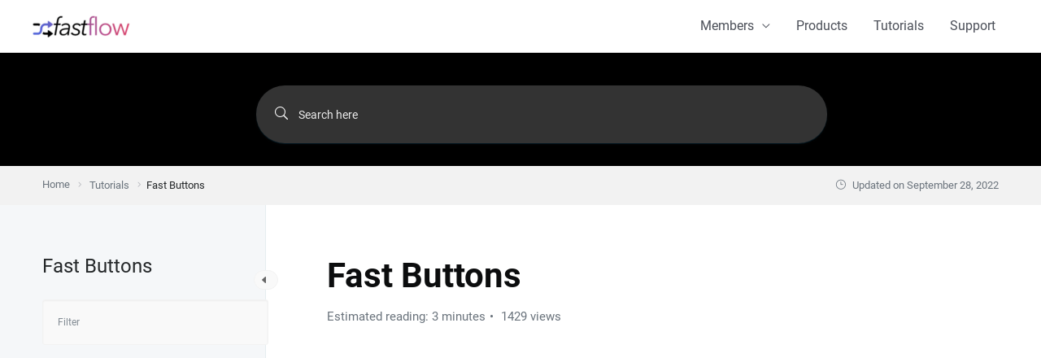

--- FILE ---
content_type: text/html; charset=UTF-8
request_url: https://fastflow.io/tutorials/fast-buttons/
body_size: 35818
content:
<!DOCTYPE html><html lang="en-US" prefix="og: https://ogp.me/ns#"><head><script data-no-optimize="1">var litespeed_docref=sessionStorage.getItem("litespeed_docref");litespeed_docref&&(Object.defineProperty(document,"referrer",{get:function(){return litespeed_docref}}),sessionStorage.removeItem("litespeed_docref"));</script> <meta charset="UTF-8"><style id="litespeed-ccss">a,body,div,form,h1,h2,h3,html,iframe,label,li,ol,p,span,ul{border:0;font-size:100%;font-style:inherit;font-weight:inherit;margin:0;outline:0;padding:0;vertical-align:baseline}html{-webkit-text-size-adjust:100%;-ms-text-size-adjust:100%}body{margin:0}article,aside,figure,header,nav,section{display:block}a{background-color:transparent}a,a:visited{text-decoration:none}img{border:0}figure{margin:0}button,input,textarea{color:inherit;font:inherit;margin:0}button{overflow:visible}button{text-transform:none}button{-webkit-appearance:button}button::-moz-focus-inner,input::-moz-focus-inner{border:0;padding:0}input{line-height:normal}input[type=search]{-webkit-appearance:textfield;box-sizing:content-box}input[type=search]::-webkit-search-cancel-button,input[type=search]::-webkit-search-decoration{-webkit-appearance:none}textarea{overflow:auto}@media (min-width:544px){.ast-container{max-width:100%}}@media (min-width:768px){.ast-container{max-width:100%}}@media (min-width:992px){.ast-container{max-width:100%}}@media (min-width:1200px){.ast-container{max-width:100%}}.ast-container{margin-left:auto;margin-right:auto;padding-left:20px;padding-right:20px}.ast-container:after{content:"";display:table;clear:both}h1,h2,h3{clear:both}h1{color:#808285;font-size:2em;line-height:1.2}h2{color:#808285;font-size:1.7em;line-height:1.3}h3{color:#808285;font-size:1.5em;line-height:1.4}html{box-sizing:border-box}*,:after,:before{box-sizing:inherit}body{color:#808285;background:#fff;font-style:normal}ol,ul{margin:0 0 1.5em 3em}ul{list-style:disc}ol{list-style:decimal}li>ul{margin-bottom:0;margin-left:1.5em}i{font-style:italic}img{height:auto;max-width:100%}button,input,textarea{color:#808285;font-weight:400;font-size:100%;margin:0;vertical-align:baseline}button,input{line-height:normal}button{border:1px solid;border-color:var(--ast-border-color);border-radius:2px;background:#e6e6e6;padding:.6em 1em .4em;color:#fff}input[type=email],input[type=search],input[type=text],textarea{color:#666;border:1px solid var(--ast-border-color);border-radius:2px;-webkit-appearance:none}textarea{padding-left:3px;width:100%}a{color:#4169e1}.screen-reader-text{border:0;clip:rect(1px,1px,1px,1px);height:1px;margin:-1px;overflow:hidden;padding:0;position:absolute;width:1px;word-wrap:normal!important}.ast-container:after,.ast-container:before,.site-content:after,.site-content:before,.site-header:after,.site-header:before{content:"";display:table}.ast-container:after,.site-content:after,.site-header:after{clear:both}iframe{max-width:100%}body{-webkit-font-smoothing:antialiased;-moz-osx-font-smoothing:grayscale}body:not(.logged-in){position:relative}#page{position:relative}a{text-decoration:none}img{vertical-align:middle}p{margin-bottom:1.75em}input{line-height:1}body,button,textarea{line-height:1.85714285714286}.ast-oembed-container{position:relative;padding-top:56.25%;height:0;overflow:hidden;max-width:100%;height:auto}.ast-oembed-container iframe{position:absolute;top:0;left:0;width:100%;height:100%}body{background-color:#fff}#page{display:block}.ast-separate-container{background-color:#f5f5f5}.main-navigation{height:100%;-js-display:inline-flex;display:inline-flex}.main-navigation ul{list-style:none;margin:0;padding-left:0;position:relative}.main-header-menu .menu-link{text-decoration:none;padding:0 1em;display:inline-block}.main-header-menu .menu-item{position:relative}.main-header-menu .sub-menu{width:240px;background:#fff;left:-999em;position:absolute;top:100%;z-index:99999;visibility:hidden}.main-header-menu .sub-menu .menu-link{padding:.9em 1em;display:block;word-wrap:break-word}.submenu-with-border .sub-menu{border-width:1px;border-style:solid}.submenu-with-border .sub-menu .menu-link{border-width:0 0 1px;border-style:solid}.ast-desktop .submenu-with-border .sub-menu>.menu-item:last-child>.menu-link{border-bottom-style:none}.ast-mobile-menu-buttons{display:none}.ast-button-wrap{display:inline-block}.ast-button-wrap button{box-shadow:none;border:none}.ast-button-wrap .menu-toggle{padding:0;width:2.2em;height:2.1em;font-size:1.5em;font-weight:400;border-radius:2px;-webkit-font-smoothing:antialiased;-moz-osx-font-smoothing:grayscale;border-radius:2px;vertical-align:middle;line-height:1.85714285714286}.ast-button-wrap .menu-toggle.main-header-menu-toggle{padding:0 .5em;width:auto;text-align:center}.ast-button-wrap .menu-toggle .menu-toggle-icon{font-style:normal;display:inline-block;vertical-align:middle;line-height:2.05}.ast-button-wrap .menu-toggle .menu-toggle-icon:before{content:"\e5d2";font-family:Astra;text-decoration:inherit}.header-main-layout-1 .ast-main-header-bar-alignment{margin-left:auto}.site-navigation{height:100%}.main-header-bar{z-index:1}.header-main-layout-1 .main-header-bar-navigation{text-align:right}.header-main-layout-1 .main-header-bar-navigation .sub-menu{text-align:left}.header-main-layout-1 .main-navigation{padding-left:15px;vertical-align:top}.header-main-layout-1 .main-header-container{align-items:stretch}.ast-logo-title-inline .ast-site-identity{-js-display:inline-flex;display:inline-flex;vertical-align:middle;align-items:center}.ast-logo-title-inline .site-logo-img{padding-right:1em}.site-header{z-index:99;position:relative}.main-header-container{position:relative}.main-header-bar-wrap{position:relative}.main-header-bar{background-color:#fff;border-bottom-color:var(--ast-border-color);border-bottom-style:solid}.main-header-bar{margin-left:auto;margin-right:auto}.ast-desktop .main-header-menu.ast-menu-shadow .sub-menu{box-shadow:0 4px 10px -2px rgba(0,0,0,.1)}.site-branding{line-height:1;align-self:center}.ast-menu-toggle{display:none;background:0 0;color:inherit;border-style:dotted;border-color:transparent}.main-header-bar{z-index:4;position:relative;line-height:4}.main-header-bar .main-header-bar-navigation{height:100%}.main-header-bar .main-header-bar-navigation .sub-menu{line-height:1.45}.main-header-bar .main-header-bar-navigation .menu-item-has-children>.menu-link:after{line-height:normal}.ast-site-identity{padding:1em 0}body{overflow-x:hidden}input[type=email],input[type=search],input[type=text],textarea{color:#666;padding:.75em;height:auto;border-width:1px;border-style:solid;border-color:var(--ast-border-color);border-radius:2px;background:var(--ast-comment-inputs-background);box-shadow:none;box-sizing:border-box}textarea{width:100%}.ast-flex{-js-display:flex;display:flex;flex-wrap:wrap}.ast-justify-content-flex-end{justify-content:flex-end}.ast-flex-grow-1{flex-grow:1}:root{--ast-post-nav-space:0;--ast-container-default-xlg-padding:6.67em;--ast-container-default-lg-padding:5.67em;--ast-container-default-slg-padding:4.34em;--ast-container-default-md-padding:3.34em;--ast-container-default-sm-padding:6.67em;--ast-container-default-xs-padding:2.4em;--ast-container-default-xxs-padding:1.4em;--ast-code-block-background:#eee;--ast-comment-inputs-background:#fafafa;--ast-normal-container-width:1200px;--ast-narrow-container-width:750px;--ast-blog-title-font-weight:400;--ast-blog-meta-weight:inherit;--ast-global-color-primary:var(--ast-global-color-5);--ast-global-color-secondary:var(--ast-global-color-4);--ast-global-color-alternate-background:var(--ast-global-color-7);--ast-global-color-subtle-background:var(--ast-global-color-6)}html{font-size:100%}a{color:#1c8515}body,button,input,textarea{font-family:'Roboto',sans-serif;font-weight:400;font-size:16px;font-size:1rem}p{margin-bottom:1em}h1,h2,h3{font-family:'Roboto',sans-serif;font-weight:700}header .custom-logo-link img{max-width:120px;width:120px}h1{font-size:54px;font-size:3.375rem;font-family:'Roboto',sans-serif;line-height:1.4em}h2{font-size:42px;font-size:2.625rem;font-family:'Roboto',sans-serif;line-height:1.3em}h3{font-size:32px;font-size:2rem;font-family:'Roboto',sans-serif;line-height:1.3em}body,h1,h2,h3{color:var(--ast-global-color-3)}input{outline:none}.main-header-menu .menu-link{color:var(--ast-global-color-3)}.ast-logo-title-inline .site-logo-img{padding-right:1em}body .ast-oembed-container *{position:absolute;top:0;width:100%;height:100%;left:0}.menu-toggle,button{color:#fff;border-color:#50912d;background-color:#50912d;padding-top:10px;padding-right:40px;padding-bottom:10px;padding-left:40px;font-family:inherit;font-weight:inherit}@media (min-width:544px){.ast-container{max-width:100%}}@media (max-width:544px){.ast-separate-container #content .ast-container{padding-left:.54em;padding-right:.54em}.site-branding img,.site-header .site-logo-img .custom-logo-link img{max-width:100%}}body,.ast-separate-container{background-color:#fff}@media (max-width:768px){body,button,input,textarea{font-size:16px;font-size:1rem}h1{font-size:45px}h2{font-size:32px}h3{font-size:28px}}@media (max-width:544px){body,button,input,textarea{font-size:16px;font-size:1rem}h1{font-size:32px}h2{font-size:28px}h3{font-size:22px}}@media (max-width:544px){html{font-size:100%}}@media (min-width:769px){.ast-container{max-width:1240px}}@media (max-width:921px){.main-header-bar .main-header-bar-navigation{display:none}}.ast-desktop .main-header-menu.submenu-with-border .sub-menu{border-color:#1c8515}.ast-desktop .main-header-menu.submenu-with-border .sub-menu{border-top-width:2px;border-style:solid}.ast-desktop .main-header-menu.submenu-with-border .sub-menu .menu-link{border-bottom-width:0;border-style:solid;border-color:#eaeaea}:root{--ast-global-color-0:#0170b9;--ast-global-color-1:#3a3a3a;--ast-global-color-2:#3a3a3a;--ast-global-color-3:#4b4f58;--ast-global-color-4:#f5f5f5;--ast-global-color-5:#fff;--ast-global-color-6:#e5e5e5;--ast-global-color-7:#424242;--ast-global-color-8:#000}:root{--ast-border-color:#ddd}h1,h2,h3{color:var(--ast-global-color-2)}@media (min-width:769px){.main-header-bar{border-bottom-width:1px}}.main-header-menu .menu-item{-js-display:flex;display:flex;-webkit-box-pack:center;-webkit-justify-content:center;-moz-box-pack:center;-ms-flex-pack:center;justify-content:center;-webkit-box-orient:vertical;-webkit-box-direction:normal;-webkit-flex-direction:column;-moz-box-orient:vertical;-moz-box-direction:normal;-ms-flex-direction:column;flex-direction:column}.main-header-menu>.menu-item>.menu-link{height:100%;-webkit-box-align:center;-webkit-align-items:center;-moz-box-align:center;-ms-flex-align:center;align-items:center;-js-display:flex;display:flex}.header-main-layout-1 .ast-flex.main-header-container{-webkit-align-content:center;-ms-flex-line-pack:center;align-content:center;-webkit-box-align:center;-webkit-align-items:center;-moz-box-align:center;-ms-flex-align:center;align-items:center}.main-header-bar .main-header-bar-navigation .menu-item-has-children>a:after{content:"\e900";display:inline-block;font-family:Astra;font-size:.6rem;font-weight:700;text-rendering:auto;-webkit-font-smoothing:antialiased;-moz-osx-font-smoothing:grayscale;margin-left:10px;line-height:normal}.comments-area .ast-comment-formwrap input[type=text]{width:100%;border-radius:0;vertical-align:middle;margin-bottom:10px}.wp-block-embed{overflow-wrap:break-word}.wp-block-embed iframe{max-width:100%}.wp-block-embed__wrapper{position:relative}ol,ul{box-sizing:border-box}:root{--wp--preset--font-size--normal:16px;--wp--preset--font-size--huge:42px}.screen-reader-text{border:0;clip:rect(1px,1px,1px,1px);clip-path:inset(50%);height:1px;margin:-1px;overflow:hidden;padding:0;position:absolute;width:1px;word-wrap:normal!important}:where(figure){margin:0 0 1em}:root{--wp--preset--aspect-ratio--square:1;--wp--preset--aspect-ratio--4-3:4/3;--wp--preset--aspect-ratio--3-4:3/4;--wp--preset--aspect-ratio--3-2:3/2;--wp--preset--aspect-ratio--2-3:2/3;--wp--preset--aspect-ratio--16-9:16/9;--wp--preset--aspect-ratio--9-16:9/16;--wp--preset--color--black:#000;--wp--preset--color--cyan-bluish-gray:#abb8c3;--wp--preset--color--white:#fff;--wp--preset--color--pale-pink:#f78da7;--wp--preset--color--vivid-red:#cf2e2e;--wp--preset--color--luminous-vivid-orange:#ff6900;--wp--preset--color--luminous-vivid-amber:#fcb900;--wp--preset--color--light-green-cyan:#7bdcb5;--wp--preset--color--vivid-green-cyan:#00d084;--wp--preset--color--pale-cyan-blue:#8ed1fc;--wp--preset--color--vivid-cyan-blue:#0693e3;--wp--preset--color--vivid-purple:#9b51e0;--wp--preset--color--ast-global-color-0:var(--ast-global-color-0);--wp--preset--color--ast-global-color-1:var(--ast-global-color-1);--wp--preset--color--ast-global-color-2:var(--ast-global-color-2);--wp--preset--color--ast-global-color-3:var(--ast-global-color-3);--wp--preset--color--ast-global-color-4:var(--ast-global-color-4);--wp--preset--color--ast-global-color-5:var(--ast-global-color-5);--wp--preset--color--ast-global-color-6:var(--ast-global-color-6);--wp--preset--color--ast-global-color-7:var(--ast-global-color-7);--wp--preset--color--ast-global-color-8:var(--ast-global-color-8);--wp--preset--gradient--vivid-cyan-blue-to-vivid-purple:linear-gradient(135deg,rgba(6,147,227,1) 0%,#9b51e0 100%);--wp--preset--gradient--light-green-cyan-to-vivid-green-cyan:linear-gradient(135deg,#7adcb4 0%,#00d082 100%);--wp--preset--gradient--luminous-vivid-amber-to-luminous-vivid-orange:linear-gradient(135deg,rgba(252,185,0,1) 0%,rgba(255,105,0,1) 100%);--wp--preset--gradient--luminous-vivid-orange-to-vivid-red:linear-gradient(135deg,rgba(255,105,0,1) 0%,#cf2e2e 100%);--wp--preset--gradient--very-light-gray-to-cyan-bluish-gray:linear-gradient(135deg,#eee 0%,#a9b8c3 100%);--wp--preset--gradient--cool-to-warm-spectrum:linear-gradient(135deg,#4aeadc 0%,#9778d1 20%,#cf2aba 40%,#ee2c82 60%,#fb6962 80%,#fef84c 100%);--wp--preset--gradient--blush-light-purple:linear-gradient(135deg,#ffceec 0%,#9896f0 100%);--wp--preset--gradient--blush-bordeaux:linear-gradient(135deg,#fecda5 0%,#fe2d2d 50%,#6b003e 100%);--wp--preset--gradient--luminous-dusk:linear-gradient(135deg,#ffcb70 0%,#c751c0 50%,#4158d0 100%);--wp--preset--gradient--pale-ocean:linear-gradient(135deg,#fff5cb 0%,#b6e3d4 50%,#33a7b5 100%);--wp--preset--gradient--electric-grass:linear-gradient(135deg,#caf880 0%,#71ce7e 100%);--wp--preset--gradient--midnight:linear-gradient(135deg,#020381 0%,#2874fc 100%);--wp--preset--font-size--small:13px;--wp--preset--font-size--medium:20px;--wp--preset--font-size--large:36px;--wp--preset--font-size--x-large:42px;--wp--preset--spacing--20:.44rem;--wp--preset--spacing--30:.67rem;--wp--preset--spacing--40:1rem;--wp--preset--spacing--50:1.5rem;--wp--preset--spacing--60:2.25rem;--wp--preset--spacing--70:3.38rem;--wp--preset--spacing--80:5.06rem;--wp--preset--shadow--natural:6px 6px 9px rgba(0,0,0,.2);--wp--preset--shadow--deep:12px 12px 50px rgba(0,0,0,.4);--wp--preset--shadow--sharp:6px 6px 0px rgba(0,0,0,.2);--wp--preset--shadow--outlined:6px 6px 0px -3px rgba(255,255,255,1),6px 6px rgba(0,0,0,1);--wp--preset--shadow--crisp:6px 6px 0px rgba(0,0,0,1)}:root{--wp--style--global--content-size:var(--wp--custom--ast-content-width-size);--wp--style--global--wide-size:var(--wp--custom--ast-wide-width-size)}:where(body){margin:0}:root{--wp--style--block-gap:24px}body{padding-top:0;padding-right:0;padding-bottom:0;padding-left:0}a:where(:not(.wp-element-button)){text-decoration:none}#honeypot-field-url{display:none!important}article,aside,figure,header,nav,section{display:block}html{font-family:sans-serif;-webkit-text-size-adjust:100%;-ms-text-size-adjust:100%}body{margin:0}h1{font-size:2em}img{border:0}figure{margin:0}button,input,textarea{font-family:inherit;font-size:100%;margin:0}button,input{line-height:normal}button{-webkit-appearance:button}input[type=search]{-webkit-appearance:textfield;-moz-box-sizing:content-box;-webkit-box-sizing:content-box;box-sizing:content-box}input[type=search]::-webkit-search-cancel-button,input[type=search]::-webkit-search-decoration{-webkit-appearance:none}button::-moz-focus-inner,input::-moz-focus-inner{border:0;padding:0}textarea{overflow:auto;vertical-align:top}:root{--ezd-color-10:rgba(171,198,245,.22);--ezd-color-25:#cee0ff;--ezd-color-50:#b5d1ff;--ezd-color-100:#9cc2ff;--ezd-color-200:#84b2ff;--ezd-color-300:#6ba3ff;--ezd-color-400:#5294ff;--ezd-color-500:#3985ff;--secondary_color:#1d2746;--green_color:#27ae60;--p_color:#425466;--body_bg:#fff;--bs-white:#fff;--black_25:#f9f9f9;--black_50:#f2f2f2;--black_75:#eee;--black_100:#d6d9dc;--black_150:#c8ccd0;--black_200:#bbc0c4;--black_300:#9fa6ad;--black_350:#9199a1;--black_400:#848d95;--black_500:#6a737c;--black_600:#535a60;--black_700:#3c4146;--black_750:#2f3337;--black_800:#242729;--black_900:#0c0d0e;--border_on_white:#e6edf0;--bs_sm:0 1px 2px rgba(0,0,0,.05),0 1px 4px rgba(0,0,0,.05),0 2px 8px rgba(0,0,0,.05);--bs_md:0 1px 3px rgba(0,0,0,.06),0 2px 6px rgba(0,0,0,.06),0 3px 8px rgba(0,0,0,.09);--bs_lg:0 1px 4px rgba(0,0,0,.09),0 3px 8px rgba(0,0,0,.09),0 4px 13px rgba(0,0,0,.13)}section{padding:0}input[type=search]::-webkit-search-decoration,input[type=search]::-webkit-search-cancel-button,input[type=search]::-webkit-search-results-button,input[type=search]::-webkit-search-results-decoration{display:block}.ezd-container h1,.ezd-container h2,.ezd-container h3{color:var(--black_800)}@media (min-width:992px){.ezd-sticky-lg-top{position:sticky!important;align-self:flex-start!important;z-index:1;top:0}}.ezd-breadcrumb{background:var(--black_50);padding:12px 0;position:relative;z-index:1;margin-top:-2px}.ezd-breadcrumb .date{color:var(--black_500);float:right;font-size:13px}.ezd-breadcrumb .date i{padding-right:5px}.single-docs h1,.single-docs h2,.single-docs h3{margin-top:0;font-weight:700}.single-docs .ezd-meta{color:var(--black_500);font-size:15px;font-weight:400;display:flex;flex-wrap:wrap;gap:2px}@media (max-width:767px){.single-docs .ezd-meta{gap:10px}}.doc_documentation_area{z-index:0;margin-top:0;margin-bottom:0}@media (max-width:1440px){.doc_documentation_area{min-height:1000px}}.doc_documentation_area .overlay_bg{position:absolute;top:0;left:0;height:100%;width:100%;background:var(--black_700);opacity:0;z-index:0;visibility:hidden}.doc_left_sidebarlist{padding-top:60px;padding-bottom:30px;z-index:1;height:100vh;position:relative}.doc_left_sidebarlist a{text-decoration:none}.doc_left_sidebarlist:before{content:"";width:400%;right:0;height:100%;background:#f5f7f9;position:absolute;border-right:1px solid var(--border_on_white);top:0;z-index:-1}.doc_left_sidebarlist .ezd-scroll:not(.op-docs-sidebar){max-height:650px;overflow-y:auto;padding-right:20px;margin-left:-10px}@media (max-height:630px){.doc_left_sidebarlist .ezd-scroll:not(.op-docs-sidebar){padding-bottom:0;max-height:450px}}.doc_left_sidebarlist h2{margin-bottom:25px}.nav-sidebar{margin:0}.single-docs .shortcode_title{margin-bottom:40px;position:relative;z-index:1}.single-docs .shortcode_title .ezd-doc-badge{display:inline-table;padding:5px 12px;text-decoration:none!important;background:rgba(8,102,25,.6);text-transform:uppercase;font-size:12px;margin:0 0 10px;border-radius:3px;color:#fff}.single-docs .shortcode_title h1{margin-bottom:10px;font-size:2.6em;color:var(--black_900);line-height:1.3}.doc_documentation_area{background:#fff}#eazydocs_feedback{background:rgba(0,0,0,.6)}#eazydocs_feedback .action_btn{border:0;padding:15px 40px;box-shadow:none;font-weight:500;background:rgba(8,102,25,.9);color:#fff;border-radius:5px}#eazydocs_feedback .close{font-size:26px;opacity:1;color:#fff;position:absolute;right:-40px;top:-40px;padding:5px 8px 7px;z-index:3;display:flex;justify-content:center;align-items:center;background:var(--black_350);border-radius:3px;border:none}@media (max-width:991px){#eazydocs_feedback .close{right:-10px;top:-25px}}.help_form{max-width:730px;display:flex;align-items:center;margin-top:0;margin-bottom:0;padding:60px;background:var(--black_50);top:50%;transform:translateY(-50%)!important;border-radius:10px;z-index:999}@media (max-width:991px){.help_form{max-width:600px;padding:40px 30px}}.contact_form .form-group{margin-bottom:20px;padding:0}.contact_form .form-group:last-child{margin-bottom:0}.contact_form .form-group.submit-area{margin-bottom:0;margin-top:10px}.contact_form .form-group .form-control,.contact_form .form-group textarea{border:1px solid var(--black_50);height:52px;border-radius:5px;background-color:var(--bs-white);color:var(--black_800)!important;font-weight:400;padding-left:25px;box-shadow:none;width:100%;box-sizing:border-box}.contact_form .form-group .form-control:-moz-placeholder,.contact_form .form-group textarea:-moz-placeholder{color:#878b99}.contact_form .form-group .form-control::-moz-placeholder,.contact_form .form-group textarea::-moz-placeholder{color:#878b99}.contact_form .form-group .form-control::-webkit-input-placeholder,.contact_form .form-group textarea::-webkit-input-placeholder{color:#878b99}.contact_form .form-group textarea{width:100%;height:160px;padding-top:15px;display:block}.open_icon{width:25px;height:35px;background:#e8eeff;font-size:20px;text-align:center;position:absolute;left:-40px;color:var(--ezd_brand_color);display:none;top:0;line-height:35px}.open_icon#mobile-right-toggle{border-top-left-radius:3px;border-bottom-left-radius:3px}.open_icon#mobile-left-toggle{border-top-right-radius:3px;border-bottom-right-radius:3px}@media (max-width:767px){.open_icon{display:block}}.open_icon i{display:inline-block}.open_icon i+i{display:none}@media (max-width:991px){.left-column .doc_left_sidebarlist{margin-top:15px}.doc-middle-content{margin-top:50px}}.doc-middle-content{padding:60px 50px 0;position:relative}@media (max-width:768px){.doc-middle-content{padding:10px}}.dot-sep span:nth-child(2){position:relative}.dot-sep span.sep:before{content:"•";margin:0 5px}.credit-text-container:after{display:block;clear:both;content:"";width:300%;right:1px;background:#f5f7f9;position:absolute;bottom:-75px;z-index:-1;height:75px}.doc-post-content .doc-scrollable figure{max-width:100%}div#eazydocs_share{background:rgba(0,0,0,.4)}div#eazydocs_share>.ezd-modal-dialog{max-width:500px;position:fixed;bottom:0;top:0;left:0;right:0;margin:auto;display:block;height:fit-content;z-index:999}div#eazydocs_share>.ezd-modal-dialog>.ezd-modal-content{padding:30px 30px 35px;background-color:var(--bs-white)}div#eazydocs_share>.ezd-modal-dialog>.ezd-modal-content>.close{position:absolute;right:10px;top:10px;font-size:34px;line-height:0;color:var(--black_600);text-decoration:none}div#eazydocs_share>.ezd-modal-dialog>.ezd-modal-content>.eazydocs-share-wrap>h2{font-size:24px;font-weight:700;line-height:1.3;margin:0 10px 20px 0}div#eazydocs_share>.ezd-modal-dialog>.ezd-modal-content>.eazydocs-share-wrap>.social-links a{width:56px;height:56px;background-color:var(--black_50);display:inline-block;border-radius:30px;text-align:center;padding-top:15px;font-size:20px;line-height:0;color:var(--black_600);margin-right:10px;text-decoration:none;box-sizing:border-box}div#eazydocs_share>.ezd-modal-dialog>.ezd-modal-content>.eazydocs-share-wrap>.social-links a i{font-size:24px;line-height:24px}div#eazydocs_share>.ezd-modal-dialog>.ezd-modal-content>.eazydocs-share-wrap>.social-links a:nth-child(2)>i{color:#4267b2}div#eazydocs_share>.ezd-modal-dialog>.ezd-modal-content>.eazydocs-share-wrap>.social-links a:nth-child(3)>i{color:#0072b1}div#eazydocs_share>.ezd-modal-dialog>.ezd-modal-content>.eazydocs-share-wrap>.social-links a:nth-child(4)>i{color:#1da1f2}div#eazydocs_share>.ezd-modal-dialog>.ezd-modal-content>.eazydocs-share-wrap>p{font-size:14px;margin:20px 0 2px;color:var(--black_600)}div#eazydocs_share>.ezd-modal-dialog>.ezd-modal-content>.eazydocs-share-wrap>.copy-url-wrap{position:relative;padding-bottom:0;margin-bottom:0}div#eazydocs_share>.ezd-modal-dialog>.ezd-modal-content>.eazydocs-share-wrap>.copy-url-wrap input{width:100%;background:var(--black_25);opacity:1;height:37px;padding:16px 48px 16px 10px;font-size:15px;font-weight:400;line-height:1.5;color:var(--black_700);border:1px solid var(--black_50);border-radius:4px;margin-bottom:0;box-sizing:border-box}div#eazydocs_share>.ezd-modal-dialog>.ezd-modal-content>.eazydocs-share-wrap>.copy-url-wrap>.share-this-doc{width:20px;position:absolute;right:11px;top:0;font-size:20px;bottom:0;margin:auto;display:block;line-height:0;height:100%;display:flex;align-items:center}div#eazydocs_share>.ezd-modal-dialog>.ezd-modal-content>.eazydocs-share-wrap>.copy-url-wrap>.share-this-doc>img{vertical-align:text-top;max-height:23px;max-width:25px}.ezd-link-copied-wrap{display:none;font-size:16px}.doc_left_sidebarlist h2.doc-title{font-size:24px;font-weight:500;padding-right:10px;color:var(--black_800)}.filter_form{margin-bottom:30px;margin-right:30px;padding:0 5px 0 0;position:relative}.filter_form input,.filter_form input[type=search]{border:1px solid var(--black_50)!important;width:100%;padding:3px 18px;outline:none;margin:0;font-size:12px;line-height:30px;box-shadow:inset 0 1px 2px rgba(0,0,0,.05);border-radius:3px;background:var(--black_25);color:var(--black_800)!important;height:48px}.left-sidebar-toggle{position:absolute;top:80px;color:#656565;line-height:22px;height:24px;text-align:left;z-index:1;font-size:.95rem;margin-left:-90px}.left-sidebar-toggle .left-arrow{display:block;border:var(--black_50) solid 1px;border-radius:20px;background:var(--black_25);padding:3px 8px 0 3.5px;height:24px;font-size:16px}.left-sidebar-toggle .right-arrow{display:none;border:var(--black_50) solid 1px;border-radius:20px;background:var(--black_25);padding:3px 7.5px 3px 9px;height:24px;font-size:16px}.single-docs #post p{font-weight:400;margin-top:0;line-height:1.8}.form-control{width:100%}.doc_documentation_area{padding:0;margin:0!important}body:not(.woocommerce-page) button:not([class^=fl-]):not(.hestia-scroll-to-top):not(.navbar-toggle):not(.close){box-shadow:none}body.single-docs .site-content,body.single-docs .site-content .ast-container{display:block;padding:0;max-width:100%}.arrow_carrot-left,.arrow_carrot-right,.arrow_triangle-left,.arrow_triangle-right,.icon_close,.icon_search,.icon_clock_alt,.icon_mail,.social_twitter,.social_facebook_circle,.social_linkedin_square{font-family:'ElegantIcons';speak:none;font-style:normal;font-weight:400;font-variant:normal;text-transform:none;line-height:1;-webkit-font-smoothing:antialiased}.arrow_carrot-left:before{content:""}.arrow_carrot-right:before{content:""}.arrow_triangle-left:before{content:""}.arrow_triangle-right:before{content:""}.icon_close:before{content:"d"}.icon_search:before{content:""}.icon_clock_alt:before{content:"d"}.icon_mail:before{content:"\e076"}.social_twitter:before{content:"\e094"}.social_facebook_circle:before{content:"\e0aa"}.social_linkedin_square:before{content:"\e0cb"}:root{--ezd-color-10:rgba(171,198,245,.22);--ezd-color-25:#cee0ff;--ezd-color-50:#b5d1ff;--ezd-color-100:#9cc2ff;--ezd-color-200:#84b2ff;--ezd-color-300:#6ba3ff;--ezd-color-400:#5294ff;--ezd-color-500:#3985ff;--secondary_color:#1d2746;--green_color:#27ae60;--p_color:#425466;--body_bg:#fff;--bs-white:#fff;--black_25:#f9f9f9;--black_50:#f2f2f2;--black_75:#eee;--black_100:#d6d9dc;--black_150:#c8ccd0;--black_200:#bbc0c4;--black_300:#9fa6ad;--black_350:#9199a1;--black_400:#848d95;--black_500:#6a737c;--black_600:#535a60;--black_700:#3c4146;--black_750:#2f3337;--black_800:#242729;--black_900:#0c0d0e;--border_on_white:#e6edf0;--bs_sm:0 1px 2px rgba(0,0,0,.05),0 1px 4px rgba(0,0,0,.05),0 2px 8px rgba(0,0,0,.05);--bs_md:0 1px 3px rgba(0,0,0,.06),0 2px 6px rgba(0,0,0,.06),0 3px 8px rgba(0,0,0,.09);--bs_lg:0 1px 4px rgba(0,0,0,.09),0 3px 8px rgba(0,0,0,.09),0 4px 13px rgba(0,0,0,.13)}.ezd-grid{display:grid;grid-template-columns:repeat(3,1fr);grid-column-gap:25px}.ezd-grid-cols-12{grid-template-columns:repeat(12,minmax(0,1fr))}.ezd-grid-column-full,[class^=ezd-lg-col]{grid-column:1/-1}@media (max-width:991px){[class^=ezd-lg-col]{grid-column:1/-1}}@media (min-width:768px){.ezd-md-col-4{grid-column:span 4/span 4}.ezd-md-col-6{grid-column:span 6/span 6}.ezd-md-col-8{grid-column:span 8/span 8}}@media (min-width:992px){.ezd-lg-col-3{grid-column:span 3/span 3}.ezd-lg-col-6{grid-column:span 6/span 6}.ezd-lg-col-9{grid-column:span 9/span 9}}@media (min-width:1200px){.ezd-xl-col-3{grid-column:span 3/span 3}.ezd-xl-col-7{grid-column:span 7/span 7}}.ezd-custom-container.ezd-container{width:100%;box-sizing:border-box}@media (min-width:1300px){.ezd-custom-container.ezd-container{max-width:1240px}}@media (min-width:1500px){.ezd-custom-container.ezd-container{max-width:1470px}}.ezd-container{padding-left:.75rem;padding-right:.75rem}@media (min-width:1200px){.ezd-container{max-width:1140px}}@media (min-width:992px){.ezd-container{max-width:960px}}.ezd-container{width:100%;margin-right:auto;margin-left:auto}@media (min-width:1200px){.ezd-container{max-width:1200px}}.ezd-modal{position:fixed;top:0;left:0;z-index:1055;display:none;width:100%;height:100%;overflow-x:hidden;overflow-y:auto;outline:0}.ezd-modal-dialog{position:relative;width:auto;margin:.5rem}.ezd-modal-content{position:relative;display:flex;flex-direction:column;width:100%;background-clip:padding-box;border-radius:.3rem;outline:0}.ezd-modal-content .shortcode_title .title{margin-bottom:0}.ezd-modal-overlay{position:fixed;z-index:10;top:0;left:0;width:100%;height:100%}@media (min-width:576px){.ezd-modal-dialog{margin:1.75rem auto}}.position-relative{position:relative}.ezd-list-unstyled{list-style:none!important;padding-left:0!important;margin-left:0!important}.ezd_search_banner{background-color:#fafafa;padding-top:140px;padding-bottom:70px;background-position:bottom;background-repeat:no-repeat;background-size:contain;margin:0!important;width:100%!important;max-width:100%!important}.ezd_search_banner.no_keywords #ezd-search-results{top:calc(100% + 10px)}.ezd_search_banner.has_bg_dark{background-size:cover;background-repeat:no-repeat}.ezd_search_banner .input-wrapper label{position:absolute;top:48%;left:-2px}form.ezd_search_form{max-width:650px}@media (max-width:767px){form.ezd_search_form{max-width:80%}}form.ezd_search_form .form-group{margin-bottom:0;padding-bottom:0}form.ezd_search_form .form-group .input-wrapper input{font-size:14px;font-weight:400;height:50px;line-height:50px;box-shadow:0 1px 1px rgba(11,80,115,.3),0 1px 5px rgba(60,64,67,.1);padding-right:30px;margin-bottom:0}form.ezd_search_form .form-group .input-wrapper input::-webkit-search-cancel-button{padding-right:28px}.ezd_search_form{position:relative}#ezd-search-results{padding:0;border:none;position:absolute;width:100%;background:var(--bs-white);border-radius:10px;box-shadow:0 3px 4px 0 rgba(4,73,89,.06);font-size:14px;font-weight:400;display:none;z-index:99;top:calc(100% - 0px)}#ezd-search-results:before{content:"";width:12px;height:12px;background:var(--bs-white);position:absolute;top:-6px;transform:rotate(45deg);left:40px;border-left:1px solid var(--bs-white);border-top:1px solid var(--bs-white)}#ezd_searchInput~.spinner{position:absolute;right:27px;display:none;background:#fff;z-index:999;bottom:17px;border-width:2px;width:18px;height:18px;vertical-align:-.125em}.spinner-border{display:inline-block;width:2rem;height:2rem;vertical-align:middle;border:.25em solid rgba(0,0,0,.14);border-right-color:transparent;border-radius:50%;-webkit-animation:.75s linear infinite spinner-border;animation:.75s linear infinite spinner-border}.spinner-border .visually-hidden{visibility:hidden}@keyframes spinner-border{100%{transform:rotate(360deg)}}.ezd_search_form{margin:10px auto 0}.ezd_search_form .form-group{display:flex;flex-wrap:wrap;justify-content:center}.ezd_search_form .input-wrapper{position:relative;flex:1}.ezd_search_form .input-wrapper i.left-icon{position:absolute;left:25px;font-size:16px;color:#fff;top:50%;transform:translateY(-50%) rotate(-90deg)}.ezd_search_form .input-wrapper input{background:#fff;border:0;height:60px;font-size:16px;padding-left:52px;width:100%;border-radius:45px;padding-right:155px;background:rgba(255,255,255,.2);color:rgba(255,255,255,.7)}.focus_overlay{position:fixed;top:0;left:0;height:100%;visibility:hidden;z-index:999;opacity:0;background:rgba(0,0,0,.4);width:100%!important;max-width:100%!important}.ezd_search_form .header_search_form_info{position:relative}.breadcrumb .breadcrumb-item+.breadcrumb-item:before{content:"5";font-family:eleganticons;color:#b7b9be;padding:0 2px}.header_search_form_info input[type=search]{padding-right:0!important}nav .breadcrumb{background:0 0!important;border-radius:0;padding:0;margin:0;list-style:none;display:flex;flex-wrap:wrap}nav .breadcrumb .breadcrumb-item{color:var(--black_300);font-size:13px;line-height:21px;padding-left:3px;margin:0}nav .breadcrumb .breadcrumb-item:first-child{padding-left:0}nav .breadcrumb .breadcrumb-item a{color:var(--black_500);text-decoration:none}nav .breadcrumb .breadcrumb-item+.breadcrumb-item:before{content:"5";font-family:eleganticons;color:#b7b9be;padding-right:3px}nav .breadcrumb .active{color:var(--black_800)}#eazydocs_feedback .action_btn{background:rgba(28,158,28,.9)}.single-docs .shortcode_title .ezd-doc-badge{background:rgba(28,158,28,.6)}.lazy-hidden{opacity:.2;background-color:#fff}.lazy-hidden{background-color:#fff}.ezd-doc-badge{display:flex;align-items:center;margin-left:4px;color:#fff;font-size:10px;font-weight:400;padding:0 5px;border-radius:3px;background:var(--ezd_brand_color);height:16px;min-width:max-content;margin-top:2px}.nav_category_layout{margin-left:-15px}.nav_category_layout .doc-title,.nav_category_layout .filter_form{padding-left:15px}.nav_category_layout .nav-sidebar{list-style:none;padding:0;margin-left:0}.nav_category_layout .nav-sidebar li{margin:0}.nav_category_layout .nav-sidebar>li.page_item>a{text-transform:uppercase;letter-spacing:1.2px;color:#8899a8;padding:10px;display:block;font-weight:400;line-height:22px;font-size:14px;margin-top:20px}body.single-docs{overflow-x:hidden!important}@media (max-width:991px){.doc_left_sidebarlist .ezd-scroll:not(.op-docs-sidebar){padding-right:0}.doc_documentation_area{position:relative;overflow:hidden!important}.left-column .doc_left_sidebarlist{max-width:330px;width:100%;left:-330px;position:absolute;z-index:2;padding:30px 25px;box-sizing:border-box}.filter_form{margin-right:0}.breadcrumb .breadcrumb-item:last-child,.left-sidebar-toggle{display:none}.doc_left_sidebarlist .open_icon{display:block;right:-25px;left:auto}.open_icon{display:block;left:-25px;right:auto;top:unset}.shortcode_info{padding-left:0;padding-right:0}}@media (max-width:767px){.open_icon{top:35px}.page_breadcrumb .date{float:left;margin-top:5px}.contact_form .form-group{margin-bottom:10px}.help_form{padding:40px 15px 20px;margin:0}#eazydocs_feedback .close{top:-28px;right:0}.contact_form .form-group .form-control{height:55px}}*,*:after,*:before{-webkit-box-sizing:border-box;-moz-box-sizing:border-box;box-sizing:border-box}html *{-webkit-font-smoothing:antialiased;-moz-osx-font-smoothing:grayscale}:root{--ezd_brand_color:#1c9e1c}.ezd_search_banner.has_bg_dark{background-color:#000}body .ezd_search_banner{padding-top:30px;padding-bottom:30px}</style><link rel="preload" data-asynced="1" data-optimized="2" as="style" onload="this.onload=null;this.rel='stylesheet'" href="https://fastflow.io/wp-content/litespeed/css/a2a97069f8855e44b3cf9ce3ec788c5f.css?ver=5618c" /><script data-optimized="1" type="litespeed/javascript" data-src="https://fastflow.io/wp-content/plugins/litespeed-cache/assets/js/css_async.min.js"></script> <meta name="viewport" content="width=device-width, initial-scale=1"><link rel="profile" href="https://gmpg.org/xfn/11"><link rel="preload" href="https://fastflow.io/wp-content/astra-local-fonts/roboto/KFOlCnqEu92Fr1MmWUlfBBc4.woff2" as="font" type="font/woff2" crossorigin><script type="litespeed/javascript">!function(t,e){var o,n,p,r;e.__SV||(window.posthog=e,e._i=[],e.init=function(i,s,a){function g(t,e){var o=e.split(".");2==o.length&&(t=t[o[0]],e=o[1]),t[e]=function(){t.push([e].concat(Array.prototype.slice.call(arguments,0)))}}(p=t.createElement("script")).type="text/javascript",p.async=!0,p.src=s.api_host+"/static/array.js",(r=t.getElementsByTagName("script")[0]).parentNode.insertBefore(p,r);var u=e;for(void 0!==a?u=e[a]=[]:a="posthog",u.people=u.people||[],u.toString=function(t){var e="posthog";return"posthog"!==a&&(e+="."+a),t||(e+=" (stub)"),e},u.people.toString=function(){return u.toString(1)+".people (stub)"},o="capture identify alias people.set people.set_once set_config register register_once unregister opt_out_capturing has_opted_out_capturing opt_in_capturing reset isFeatureEnabled onFeatureFlags".split(" "),n=0;n<o.length;n++)g(u,o[n]);e._i.push([i,s,a])},e.__SV=1)}(document,window.posthog||[]);posthog.init('phc_gVRr19eNzyP9KqjaT2Rz1WBa8bKKaSochhd2yOzjilt',{api_host:'https://app.posthog.com'})</script> <script type="litespeed/javascript">const params=new URLSearchParams(window.location.search)
if(params.has('phid')){posthog.identify(params.get('phid'))}</script> <script data-no-defer="1" data-ezscrex="false" data-cfasync="false" data-pagespeed-no-defer data-cookieconsent="ignore">var ctPublicFunctions = {"_ajax_nonce":"6e3a461301","_rest_nonce":"b26b9b55ea","_ajax_url":"\/wp-admin\/admin-ajax.php","_rest_url":"https:\/\/fastflow.io\/wp-json\/","data__cookies_type":"none","data__ajax_type":"rest","data__bot_detector_enabled":0,"data__frontend_data_log_enabled":1,"text__wait_for_decoding":"Decoding the contact data, let us a few seconds to finish. Anti-Spam by CleanTalk","cookiePrefix":"","wprocket_detected":false,"host_url":"fastflow.io"}</script> <script data-no-defer="1" data-ezscrex="false" data-cfasync="false" data-pagespeed-no-defer data-cookieconsent="ignore">var ctPublic = {"_ajax_nonce":"6e3a461301","settings__forms__check_internal":"0","settings__forms__check_external":"0","settings__forms__force_protection":0,"settings__forms__search_test":"1","settings__data__bot_detector_enabled":0,"settings__comments__form_decoration":0,"settings__sfw__anti_crawler":0,"blog_home":"https:\/\/fastflow.io\/","pixel__setting":"3","pixel__enabled":true,"pixel__url":"https:\/\/moderate10-v4.cleantalk.org\/pixel\/8e7dbfea279a048230cbfe70501242b3.gif","data__email_check_before_post":"1","data__email_check_exist_post":1,"data__cookies_type":"none","data__key_is_ok":true,"data__visible_fields_required":true,"wl_brandname":"Anti-Spam by CleanTalk","wl_brandname_short":"CleanTalk","ct_checkjs_key":"4eb66a10844995fc53f0501b58f06a2cbc2b76ed63c45895446cde5ce35d7e7e","emailEncoderPassKey":"cd8f22c35d0cedb5657cefe5048a87cd","bot_detector_forms_excluded":"W10=","advancedCacheExists":false,"varnishCacheExists":false,"wc_ajax_add_to_cart":false}</script> <title>Fast Buttons - Fast Flow</title><meta name="robots" content="follow, index, max-snippet:-1, max-video-preview:-1, max-image-preview:large"/><link rel="canonical" href="https://fastflow.io/tutorials/fast-buttons/" /><meta property="og:locale" content="en_US" /><meta property="og:type" content="article" /><meta property="og:title" content="Fast Buttons - Fast Flow" /><meta property="og:description" content="Fast Buttons is a Fast Flow Pro add on which gives you the capability to create a bank of beautiful CSS3 based buttons which can be used anywhere on your site.&nbsp; As these buttons can be used for anything and placed anywhere, it saves you hassle of creating a new button each time you need [&hellip;]" /><meta property="og:url" content="https://fastflow.io/tutorials/fast-buttons/" /><meta property="og:site_name" content="Fast Flow" /><meta property="og:updated_time" content="2022-09-28T11:46:40+00:00" /><meta property="og:image" content="https://fastflow.io/wp-content/uploads/2020/03/fast-button-dashboard-1024x465.jpeg" /><meta property="og:image:secure_url" content="https://fastflow.io/wp-content/uploads/2020/03/fast-button-dashboard-1024x465.jpeg" /><meta property="og:image:alt" content="Fast Buttons" /><meta name="twitter:card" content="summary_large_image" /><meta name="twitter:title" content="Fast Buttons - Fast Flow" /><meta name="twitter:description" content="Fast Buttons is a Fast Flow Pro add on which gives you the capability to create a bank of beautiful CSS3 based buttons which can be used anywhere on your site.&nbsp; As these buttons can be used for anything and placed anywhere, it saves you hassle of creating a new button each time you need [&hellip;]" /><meta name="twitter:image" content="https://fastflow.io/wp-content/uploads/2020/03/fast-button-dashboard-1024x465.jpeg" /> <script type="application/ld+json" class="rank-math-schema">{"@context":"https://schema.org","@graph":[{"@type":"BreadcrumbList","@id":"https://fastflow.io/tutorials/fast-buttons/#breadcrumb","itemListElement":[{"@type":"ListItem","position":"1","item":{"@id":"https://fastflow.io","name":"Home"}},{"@type":"ListItem","position":"2","item":{"@id":"https://fastflow.io/tutorials/fast-buttons/","name":"Fast Buttons"}}]}]}</script>  <script type='application/javascript'  id='pys-version-script'>console.log('PixelYourSite Free version 10.0.4');</script> <link rel='dns-prefetch' href='//www.googletagmanager.com' /><link rel='dns-prefetch' href='//js.stripe.com' /><link rel='dns-prefetch' href='//www.paypal.com' /><link rel="alternate" type="application/rss+xml" title="Fast Flow &raquo; Feed" href="https://fastflow.io/feed/" /><link rel="alternate" type="application/rss+xml" title="Fast Flow &raquo; Comments Feed" href="https://fastflow.io/comments/feed/" /><link rel="alternate" type="application/rss+xml" title="Fast Flow &raquo; Fast Buttons Comments Feed" href="https://fastflow.io/tutorials/fast-buttons/feed/" /><style id='astra-theme-css-inline-css'>.ast-no-sidebar .entry-content .alignfull {margin-left: calc( -50vw + 50%);margin-right: calc( -50vw + 50%);max-width: 100vw;width: 100vw;}.ast-no-sidebar .entry-content .alignwide {margin-left: calc(-41vw + 50%);margin-right: calc(-41vw + 50%);max-width: unset;width: unset;}.ast-no-sidebar .entry-content .alignfull .alignfull,.ast-no-sidebar .entry-content .alignfull .alignwide,.ast-no-sidebar .entry-content .alignwide .alignfull,.ast-no-sidebar .entry-content .alignwide .alignwide,.ast-no-sidebar .entry-content .wp-block-column .alignfull,.ast-no-sidebar .entry-content .wp-block-column .alignwide{width: 100%;margin-left: auto;margin-right: auto;}.wp-block-gallery,.blocks-gallery-grid {margin: 0;}.wp-block-separator {max-width: 100px;}.wp-block-separator.is-style-wide,.wp-block-separator.is-style-dots {max-width: none;}.entry-content .has-2-columns .wp-block-column:first-child {padding-right: 10px;}.entry-content .has-2-columns .wp-block-column:last-child {padding-left: 10px;}@media (max-width: 782px) {.entry-content .wp-block-columns .wp-block-column {flex-basis: 100%;}.entry-content .has-2-columns .wp-block-column:first-child {padding-right: 0;}.entry-content .has-2-columns .wp-block-column:last-child {padding-left: 0;}}body .entry-content .wp-block-latest-posts {margin-left: 0;}body .entry-content .wp-block-latest-posts li {list-style: none;}.ast-no-sidebar .ast-container .entry-content .wp-block-latest-posts {margin-left: 0;}.ast-header-break-point .entry-content .alignwide {margin-left: auto;margin-right: auto;}.entry-content .blocks-gallery-item img {margin-bottom: auto;}.wp-block-pullquote {border-top: 4px solid #555d66;border-bottom: 4px solid #555d66;color: #40464d;}:root{--ast-post-nav-space:0;--ast-container-default-xlg-padding:6.67em;--ast-container-default-lg-padding:5.67em;--ast-container-default-slg-padding:4.34em;--ast-container-default-md-padding:3.34em;--ast-container-default-sm-padding:6.67em;--ast-container-default-xs-padding:2.4em;--ast-container-default-xxs-padding:1.4em;--ast-code-block-background:#EEEEEE;--ast-comment-inputs-background:#FAFAFA;--ast-normal-container-width:1200px;--ast-narrow-container-width:750px;--ast-blog-title-font-weight:normal;--ast-blog-meta-weight:inherit;--ast-global-color-primary:var(--ast-global-color-5);--ast-global-color-secondary:var(--ast-global-color-4);--ast-global-color-alternate-background:var(--ast-global-color-7);--ast-global-color-subtle-background:var(--ast-global-color-6);}html{font-size:100%;}a,.page-title{color:#1c8515;}a:hover,a:focus{color:var(--ast-global-color-1);}body,button,input,select,textarea,.ast-button,.ast-custom-button{font-family:'Roboto',sans-serif;font-weight:400;font-size:16px;font-size:1rem;}blockquote{color:var(--ast-global-color-3);}p,.entry-content p{margin-bottom:1em;}h1,.entry-content h1,h2,.entry-content h2,h3,.entry-content h3,h4,.entry-content h4,h5,.entry-content h5,h6,.entry-content h6,.site-title,.site-title a{font-family:'Roboto',sans-serif;font-weight:700;}.site-title{font-size:35px;font-size:2.1875rem;display:none;}header .custom-logo-link img{max-width:120px;width:120px;}.astra-logo-svg{width:120px;}.site-header .site-description{font-size:15px;font-size:0.9375rem;display:none;}.entry-title{font-size:26px;font-size:1.625rem;}.archive .ast-article-post .ast-article-inner,.blog .ast-article-post .ast-article-inner,.archive .ast-article-post .ast-article-inner:hover,.blog .ast-article-post .ast-article-inner:hover{overflow:hidden;}h1,.entry-content h1{font-size:54px;font-size:3.375rem;font-family:'Roboto',sans-serif;line-height:1.4em;}h2,.entry-content h2{font-size:42px;font-size:2.625rem;font-family:'Roboto',sans-serif;line-height:1.3em;}h3,.entry-content h3{font-size:32px;font-size:2rem;font-family:'Roboto',sans-serif;line-height:1.3em;}h4,.entry-content h4{font-size:24px;font-size:1.5rem;line-height:1.2em;font-family:'Roboto',sans-serif;}h5,.entry-content h5{font-size:20px;font-size:1.25rem;line-height:1.2em;font-family:'Roboto',sans-serif;}h6,.entry-content h6{font-size:15px;font-size:0.9375rem;line-height:1.25em;font-family:'Roboto',sans-serif;}::selection{background-color:#1c8515;color:#ffffff;}body,h1,.entry-title a,.entry-content h1,h2,.entry-content h2,h3,.entry-content h3,h4,.entry-content h4,h5,.entry-content h5,h6,.entry-content h6{color:var(--ast-global-color-3);}.tagcloud a:hover,.tagcloud a:focus,.tagcloud a.current-item{color:#ffffff;border-color:#1c8515;background-color:#1c8515;}input:focus,input[type="text"]:focus,input[type="email"]:focus,input[type="url"]:focus,input[type="password"]:focus,input[type="reset"]:focus,input[type="search"]:focus,textarea:focus{border-color:#1c8515;}input[type="radio"]:checked,input[type=reset],input[type="checkbox"]:checked,input[type="checkbox"]:hover:checked,input[type="checkbox"]:focus:checked,input[type=range]::-webkit-slider-thumb{border-color:#1c8515;background-color:#1c8515;box-shadow:none;}.site-footer a:hover + .post-count,.site-footer a:focus + .post-count{background:#1c8515;border-color:#1c8515;}.single .nav-links .nav-previous,.single .nav-links .nav-next{color:#1c8515;}.entry-meta,.entry-meta *{line-height:1.45;color:#1c8515;}.entry-meta a:not(.ast-button):hover,.entry-meta a:not(.ast-button):hover *,.entry-meta a:not(.ast-button):focus,.entry-meta a:not(.ast-button):focus *,.page-links > .page-link,.page-links .page-link:hover,.post-navigation a:hover{color:var(--ast-global-color-1);}#cat option,.secondary .calendar_wrap thead a,.secondary .calendar_wrap thead a:visited{color:#1c8515;}.secondary .calendar_wrap #today,.ast-progress-val span{background:#1c8515;}.secondary a:hover + .post-count,.secondary a:focus + .post-count{background:#1c8515;border-color:#1c8515;}.calendar_wrap #today > a{color:#ffffff;}.page-links .page-link,.single .post-navigation a{color:#1c8515;}.ast-search-menu-icon .search-form button.search-submit{padding:0 4px;}.ast-search-menu-icon form.search-form{padding-right:0;}.ast-header-search .ast-search-menu-icon.ast-dropdown-active .search-form,.ast-header-search .ast-search-menu-icon.ast-dropdown-active .search-field:focus{transition:all 0.2s;}.search-form input.search-field:focus{outline:none;}.widget-title,.widget .wp-block-heading{font-size:22px;font-size:1.375rem;color:var(--ast-global-color-3);}#secondary,#secondary button,#secondary input,#secondary select,#secondary textarea{font-size:16px;font-size:1rem;}.ast-search-menu-icon.slide-search a:focus-visible:focus-visible,.astra-search-icon:focus-visible,#close:focus-visible,a:focus-visible,.ast-menu-toggle:focus-visible,.site .skip-link:focus-visible,.wp-block-loginout input:focus-visible,.wp-block-search.wp-block-search__button-inside .wp-block-search__inside-wrapper,.ast-header-navigation-arrow:focus-visible,.woocommerce .wc-proceed-to-checkout > .checkout-button:focus-visible,.woocommerce .woocommerce-MyAccount-navigation ul li a:focus-visible,.ast-orders-table__row .ast-orders-table__cell:focus-visible,.woocommerce .woocommerce-order-details .order-again > .button:focus-visible,.woocommerce .woocommerce-message a.button.wc-forward:focus-visible,.woocommerce #minus_qty:focus-visible,.woocommerce #plus_qty:focus-visible,a#ast-apply-coupon:focus-visible,.woocommerce .woocommerce-info a:focus-visible,.woocommerce .astra-shop-summary-wrap a:focus-visible,.woocommerce a.wc-forward:focus-visible,#ast-apply-coupon:focus-visible,.woocommerce-js .woocommerce-mini-cart-item a.remove:focus-visible,#close:focus-visible,.button.search-submit:focus-visible,#search_submit:focus,.normal-search:focus-visible,.ast-header-account-wrap:focus-visible,.woocommerce .ast-on-card-button.ast-quick-view-trigger:focus{outline-style:dotted;outline-color:inherit;outline-width:thin;}input:focus,input[type="text"]:focus,input[type="email"]:focus,input[type="url"]:focus,input[type="password"]:focus,input[type="reset"]:focus,input[type="search"]:focus,input[type="number"]:focus,textarea:focus,.wp-block-search__input:focus,[data-section="section-header-mobile-trigger"] .ast-button-wrap .ast-mobile-menu-trigger-minimal:focus,.ast-mobile-popup-drawer.active .menu-toggle-close:focus,.woocommerce-ordering select.orderby:focus,#ast-scroll-top:focus,#coupon_code:focus,.woocommerce-page #comment:focus,.woocommerce #reviews #respond input#submit:focus,.woocommerce a.add_to_cart_button:focus,.woocommerce .button.single_add_to_cart_button:focus,.woocommerce .woocommerce-cart-form button:focus,.woocommerce .woocommerce-cart-form__cart-item .quantity .qty:focus,.woocommerce .woocommerce-billing-fields .woocommerce-billing-fields__field-wrapper .woocommerce-input-wrapper > .input-text:focus,.woocommerce #order_comments:focus,.woocommerce #place_order:focus,.woocommerce .woocommerce-address-fields .woocommerce-address-fields__field-wrapper .woocommerce-input-wrapper > .input-text:focus,.woocommerce .woocommerce-MyAccount-content form button:focus,.woocommerce .woocommerce-MyAccount-content .woocommerce-EditAccountForm .woocommerce-form-row .woocommerce-Input.input-text:focus,.woocommerce .ast-woocommerce-container .woocommerce-pagination ul.page-numbers li a:focus,body #content .woocommerce form .form-row .select2-container--default .select2-selection--single:focus,#ast-coupon-code:focus,.woocommerce.woocommerce-js .quantity input[type=number]:focus,.woocommerce-js .woocommerce-mini-cart-item .quantity input[type=number]:focus,.woocommerce p#ast-coupon-trigger:focus{border-style:dotted;border-color:inherit;border-width:thin;}input{outline:none;}.main-header-menu .menu-link,.ast-header-custom-item a{color:var(--ast-global-color-3);}.main-header-menu .menu-item:hover > .menu-link,.main-header-menu .menu-item:hover > .ast-menu-toggle,.main-header-menu .ast-masthead-custom-menu-items a:hover,.main-header-menu .menu-item.focus > .menu-link,.main-header-menu .menu-item.focus > .ast-menu-toggle,.main-header-menu .current-menu-item > .menu-link,.main-header-menu .current-menu-ancestor > .menu-link,.main-header-menu .current-menu-item > .ast-menu-toggle,.main-header-menu .current-menu-ancestor > .ast-menu-toggle{color:#1c8515;}.header-main-layout-3 .ast-main-header-bar-alignment{margin-right:auto;}.header-main-layout-2 .site-header-section-left .ast-site-identity{text-align:left;}.ast-logo-title-inline .site-logo-img{padding-right:1em;}.site-logo-img img{ transition:all 0.2s linear;}body .ast-oembed-container *{position:absolute;top:0;width:100%;height:100%;left:0;}body .wp-block-embed-pocket-casts .ast-oembed-container *{position:unset;}.ast-header-break-point .ast-mobile-menu-buttons-minimal.menu-toggle{background:transparent;color:#50912d;}.ast-header-break-point .ast-mobile-menu-buttons-outline.menu-toggle{background:transparent;border:1px solid #50912d;color:#50912d;}.ast-header-break-point .ast-mobile-menu-buttons-fill.menu-toggle{background:#50912d;}.ast-single-post-featured-section + article {margin-top: 2em;}.site-content .ast-single-post-featured-section img {width: 100%;overflow: hidden;object-fit: cover;}.site > .ast-single-related-posts-container {margin-top: 0;}@media (min-width: 769px) {.ast-desktop .ast-container--narrow {max-width: var(--ast-narrow-container-width);margin: 0 auto;}}#secondary {margin: 4em 0 2.5em;word-break: break-word;line-height: 2;}#secondary li {margin-bottom: 0.25em;}#secondary li:last-child {margin-bottom: 0;}@media (max-width: 768px) {.js_active .ast-plain-container.ast-single-post #secondary {margin-top: 1.5em;}}.ast-separate-container.ast-two-container #secondary .widget {background-color: #fff;padding: 2em;margin-bottom: 2em;}@media (min-width: 993px) {.ast-left-sidebar #secondary {padding-right: 60px;}.ast-right-sidebar #secondary {padding-left: 60px;}}@media (max-width: 993px) {.ast-right-sidebar #secondary {padding-left: 30px;}.ast-left-sidebar #secondary {padding-right: 30px;}}.ast-small-footer{color:#b5b5b5;}.ast-small-footer > .ast-footer-overlay{background-color:#f4f4f4;;}.ast-small-footer a{color:#666666;}.ast-small-footer a:hover{color:#4c4c4c;}.footer-adv .footer-adv-overlay{border-top-style:solid;border-top-color:#7a7a7a;}@media( max-width: 420px ) {.single .nav-links .nav-previous,.single .nav-links .nav-next {width: 100%;text-align: center;}}.wp-block-buttons.aligncenter{justify-content:center;}@media (max-width:782px){.entry-content .wp-block-columns .wp-block-column{margin-left:0px;}}.wp-block-image.aligncenter{margin-left:auto;margin-right:auto;}.wp-block-table.aligncenter{margin-left:auto;margin-right:auto;}.wp-block-buttons .wp-block-button.is-style-outline .wp-block-button__link.wp-element-button,.ast-outline-button,.wp-block-uagb-buttons-child .uagb-buttons-repeater.ast-outline-button{border-color:#50912d;border-top-width:2px;border-right-width:2px;border-bottom-width:2px;border-left-width:2px;font-family:inherit;font-weight:inherit;line-height:1em;}.wp-block-button.is-style-outline .wp-block-button__link:hover,.wp-block-buttons .wp-block-button.is-style-outline .wp-block-button__link:focus,.wp-block-buttons .wp-block-button.is-style-outline > .wp-block-button__link:not(.has-text-color):hover,.wp-block-buttons .wp-block-button.wp-block-button__link.is-style-outline:not(.has-text-color):hover,.ast-outline-button:hover,.ast-outline-button:focus,.wp-block-uagb-buttons-child .uagb-buttons-repeater.ast-outline-button:hover,.wp-block-uagb-buttons-child .uagb-buttons-repeater.ast-outline-button:focus{background-color:#7c9369;}.wp-block-button .wp-block-button__link.wp-element-button.is-style-outline:not(.has-background),.wp-block-button.is-style-outline>.wp-block-button__link.wp-element-button:not(.has-background),.ast-outline-button{background-color:#50912d;}.entry-content[data-ast-blocks-layout] > figure{margin-bottom:1em;}@media (max-width:768px){.ast-separate-container #primary,.ast-separate-container #secondary{padding:1.5em 0;}#primary,#secondary{padding:1.5em 0;margin:0;}.ast-left-sidebar #content > .ast-container{display:flex;flex-direction:column-reverse;width:100%;}.ast-separate-container .ast-article-post,.ast-separate-container .ast-article-single{padding:1.5em 2.14em;}.ast-author-box img.avatar{margin:20px 0 0 0;}}@media (max-width:768px){#secondary.secondary{padding-top:0;}.ast-separate-container.ast-right-sidebar #secondary{padding-left:1em;padding-right:1em;}.ast-separate-container.ast-two-container #secondary{padding-left:0;padding-right:0;}.ast-page-builder-template .entry-header #secondary,.ast-page-builder-template #secondary{margin-top:1.5em;}}@media (max-width:768px){.ast-right-sidebar #primary{padding-right:0;}.ast-page-builder-template.ast-left-sidebar #secondary,.ast-page-builder-template.ast-right-sidebar #secondary{padding-right:20px;padding-left:20px;}.ast-right-sidebar #secondary,.ast-left-sidebar #primary{padding-left:0;}.ast-left-sidebar #secondary{padding-right:0;}}@media (min-width:769px){.ast-separate-container.ast-right-sidebar #primary,.ast-separate-container.ast-left-sidebar #primary{border:0;}.search-no-results.ast-separate-container #primary{margin-bottom:4em;}}@media (min-width:769px){.ast-right-sidebar #primary{border-right:1px solid var(--ast-border-color);}.ast-left-sidebar #primary{border-left:1px solid var(--ast-border-color);}.ast-right-sidebar #secondary{border-left:1px solid var(--ast-border-color);margin-left:-1px;}.ast-left-sidebar #secondary{border-right:1px solid var(--ast-border-color);margin-right:-1px;}.ast-separate-container.ast-two-container.ast-right-sidebar #secondary{padding-left:30px;padding-right:0;}.ast-separate-container.ast-two-container.ast-left-sidebar #secondary{padding-right:30px;padding-left:0;}.ast-separate-container.ast-right-sidebar #secondary,.ast-separate-container.ast-left-sidebar #secondary{border:0;margin-left:auto;margin-right:auto;}.ast-separate-container.ast-two-container #secondary .widget:last-child{margin-bottom:0;}}.menu-toggle,button,.ast-button,.ast-custom-button,.button,input#submit,input[type="button"],input[type="submit"],input[type="reset"]{color:#ffffff;border-color:#50912d;background-color:#50912d;padding-top:10px;padding-right:40px;padding-bottom:10px;padding-left:40px;font-family:inherit;font-weight:inherit;}button:focus,.menu-toggle:hover,button:hover,.ast-button:hover,.ast-custom-button:hover .button:hover,.ast-custom-button:hover,input[type=reset]:hover,input[type=reset]:focus,input#submit:hover,input#submit:focus,input[type="button"]:hover,input[type="button"]:focus,input[type="submit"]:hover,input[type="submit"]:focus{color:#ffffff;background-color:#7c9369;border-color:#7c9369;}@media (max-width:768px){.ast-mobile-header-stack .main-header-bar .ast-search-menu-icon{display:inline-block;}.ast-header-break-point.ast-header-custom-item-outside .ast-mobile-header-stack .main-header-bar .ast-search-icon{margin:0;}.ast-comment-avatar-wrap img{max-width:2.5em;}.ast-comment-meta{padding:0 1.8888em 1.3333em;}.ast-separate-container .ast-comment-list li.depth-1{padding:1.5em 2.14em;}.ast-separate-container .comment-respond{padding:2em 2.14em;}}@media (min-width:544px){.ast-container{max-width:100%;}}@media (max-width:544px){.ast-separate-container .ast-article-post,.ast-separate-container .ast-article-single,.ast-separate-container .comments-title,.ast-separate-container .ast-archive-description{padding:1.5em 1em;}.ast-separate-container #content .ast-container{padding-left:0.54em;padding-right:0.54em;}.ast-separate-container .ast-comment-list .bypostauthor{padding:.5em;}.ast-search-menu-icon.ast-dropdown-active .search-field{width:170px;}.ast-separate-container #secondary{padding-top:0;}.ast-separate-container.ast-two-container #secondary .widget{margin-bottom:1.5em;padding-left:1em;padding-right:1em;}.site-branding img,.site-header .site-logo-img .custom-logo-link img{max-width:100%;}} #ast-mobile-header .ast-site-header-cart-li a{pointer-events:none;}body,.ast-separate-container{background-color:#ffffff;}.ast-no-sidebar.ast-separate-container .entry-content .alignfull {margin-left: -6.67em;margin-right: -6.67em;width: auto;}@media (max-width: 1200px) {.ast-no-sidebar.ast-separate-container .entry-content .alignfull {margin-left: -2.4em;margin-right: -2.4em;}}@media (max-width: 768px) {.ast-no-sidebar.ast-separate-container .entry-content .alignfull {margin-left: -2.14em;margin-right: -2.14em;}}@media (max-width: 544px) {.ast-no-sidebar.ast-separate-container .entry-content .alignfull {margin-left: -1em;margin-right: -1em;}}.ast-no-sidebar.ast-separate-container .entry-content .alignwide {margin-left: -20px;margin-right: -20px;}.ast-no-sidebar.ast-separate-container .entry-content .wp-block-column .alignfull,.ast-no-sidebar.ast-separate-container .entry-content .wp-block-column .alignwide {margin-left: auto;margin-right: auto;width: 100%;}@media (max-width:768px){.widget-title{font-size:22px;font-size:1.375rem;}body,button,input,select,textarea,.ast-button,.ast-custom-button{font-size:16px;font-size:1rem;}#secondary,#secondary button,#secondary input,#secondary select,#secondary textarea{font-size:16px;font-size:1rem;}.site-title{display:none;}.site-header .site-description{display:none;}h1,.entry-content h1{font-size:45px;}h2,.entry-content h2{font-size:32px;}h3,.entry-content h3{font-size:28px;}h4,.entry-content h4{font-size:22px;font-size:1.375rem;}h5,.entry-content h5{font-size:18px;font-size:1.125rem;}h6,.entry-content h6{font-size:15px;font-size:0.9375rem;}}@media (max-width:544px){.widget-title{font-size:22px;font-size:1.375rem;}body,button,input,select,textarea,.ast-button,.ast-custom-button{font-size:16px;font-size:1rem;}#secondary,#secondary button,#secondary input,#secondary select,#secondary textarea{font-size:16px;font-size:1rem;}.site-title{display:none;}.site-header .site-description{display:none;}h1,.entry-content h1{font-size:32px;}h2,.entry-content h2{font-size:28px;}h3,.entry-content h3{font-size:22px;}h4,.entry-content h4{font-size:20px;font-size:1.25rem;}h5,.entry-content h5{font-size:17px;font-size:1.0625rem;}h6,.entry-content h6{font-size:15px;font-size:0.9375rem;}}@media (max-width:544px){html{font-size:100%;}}@media (min-width:769px){.ast-container{max-width:1240px;}}@font-face {font-family: "Astra";src: url(https://fastflow.io/wp-content/themes/astra/assets/fonts/astra.woff) format("woff"),url(https://fastflow.io/wp-content/themes/astra/assets/fonts/astra.ttf) format("truetype"),url(https://fastflow.io/wp-content/themes/astra/assets/fonts/astra.svg#astra) format("svg");font-weight: normal;font-style: normal;font-display: fallback;}@media (max-width:921px) {.main-header-bar .main-header-bar-navigation{display:none;}}.ast-desktop .main-header-menu.submenu-with-border .sub-menu,.ast-desktop .main-header-menu.submenu-with-border .astra-full-megamenu-wrapper{border-color:#1c8515;}.ast-desktop .main-header-menu.submenu-with-border .sub-menu{border-top-width:2px;border-style:solid;}.ast-desktop .main-header-menu.submenu-with-border .sub-menu .sub-menu{top:-2px;}.ast-desktop .main-header-menu.submenu-with-border .sub-menu .menu-link,.ast-desktop .main-header-menu.submenu-with-border .children .menu-link{border-bottom-width:0px;border-style:solid;border-color:#eaeaea;}@media (min-width:769px){.main-header-menu .sub-menu .menu-item.ast-left-align-sub-menu:hover > .sub-menu,.main-header-menu .sub-menu .menu-item.ast-left-align-sub-menu.focus > .sub-menu{margin-left:-0px;}}.ast-small-footer{border-top-style:solid;border-top-width:0;border-top-color:#7a7a7a;}.ast-small-footer-wrap{text-align:center;}.site .comments-area{padding-bottom:3em;}.ast-header-break-point.ast-header-custom-item-inside .main-header-bar .main-header-bar-navigation .ast-search-icon {display: none;}.ast-header-break-point.ast-header-custom-item-inside .main-header-bar .ast-search-menu-icon .search-form {padding: 0;display: block;overflow: hidden;}.ast-header-break-point .ast-header-custom-item .widget:last-child {margin-bottom: 1em;}.ast-header-custom-item .widget {margin: 0.5em;display: inline-block;vertical-align: middle;}.ast-header-custom-item .widget p {margin-bottom: 0;}.ast-header-custom-item .widget li {width: auto;}.ast-header-custom-item-inside .button-custom-menu-item .menu-link {display: none;}.ast-header-custom-item-inside.ast-header-break-point .button-custom-menu-item .ast-custom-button-link {display: none;}.ast-header-custom-item-inside.ast-header-break-point .button-custom-menu-item .menu-link {display: block;}.ast-header-break-point.ast-header-custom-item-outside .main-header-bar .ast-search-icon {margin-right: 1em;}.ast-header-break-point.ast-header-custom-item-inside .main-header-bar .ast-search-menu-icon .search-field,.ast-header-break-point.ast-header-custom-item-inside .main-header-bar .ast-search-menu-icon.ast-inline-search .search-field {width: 100%;padding-right: 5.5em;}.ast-header-break-point.ast-header-custom-item-inside .main-header-bar .ast-search-menu-icon .search-submit {display: block;position: absolute;height: 100%;top: 0;right: 0;padding: 0 1em;border-radius: 0;}.ast-header-break-point .ast-header-custom-item .ast-masthead-custom-menu-items {padding-left: 20px;padding-right: 20px;margin-bottom: 1em;margin-top: 1em;}.ast-header-custom-item-inside.ast-header-break-point .button-custom-menu-item {padding-left: 0;padding-right: 0;margin-top: 0;margin-bottom: 0;}.astra-icon-down_arrow::after {content: "\e900";font-family: Astra;}.astra-icon-close::after {content: "\e5cd";font-family: Astra;}.astra-icon-drag_handle::after {content: "\e25d";font-family: Astra;}.astra-icon-format_align_justify::after {content: "\e235";font-family: Astra;}.astra-icon-menu::after {content: "\e5d2";font-family: Astra;}.astra-icon-reorder::after {content: "\e8fe";font-family: Astra;}.astra-icon-search::after {content: "\e8b6";font-family: Astra;}.astra-icon-zoom_in::after {content: "\e56b";font-family: Astra;}.astra-icon-check-circle::after {content: "\e901";font-family: Astra;}.astra-icon-shopping-cart::after {content: "\f07a";font-family: Astra;}.astra-icon-shopping-bag::after {content: "\f290";font-family: Astra;}.astra-icon-shopping-basket::after {content: "\f291";font-family: Astra;}.astra-icon-circle-o::after {content: "\e903";font-family: Astra;}.astra-icon-certificate::after {content: "\e902";font-family: Astra;}blockquote {padding: 1.2em;}:root .has-ast-global-color-0-color{color:var(--ast-global-color-0);}:root .has-ast-global-color-0-background-color{background-color:var(--ast-global-color-0);}:root .wp-block-button .has-ast-global-color-0-color{color:var(--ast-global-color-0);}:root .wp-block-button .has-ast-global-color-0-background-color{background-color:var(--ast-global-color-0);}:root .has-ast-global-color-1-color{color:var(--ast-global-color-1);}:root .has-ast-global-color-1-background-color{background-color:var(--ast-global-color-1);}:root .wp-block-button .has-ast-global-color-1-color{color:var(--ast-global-color-1);}:root .wp-block-button .has-ast-global-color-1-background-color{background-color:var(--ast-global-color-1);}:root .has-ast-global-color-2-color{color:var(--ast-global-color-2);}:root .has-ast-global-color-2-background-color{background-color:var(--ast-global-color-2);}:root .wp-block-button .has-ast-global-color-2-color{color:var(--ast-global-color-2);}:root .wp-block-button .has-ast-global-color-2-background-color{background-color:var(--ast-global-color-2);}:root .has-ast-global-color-3-color{color:var(--ast-global-color-3);}:root .has-ast-global-color-3-background-color{background-color:var(--ast-global-color-3);}:root .wp-block-button .has-ast-global-color-3-color{color:var(--ast-global-color-3);}:root .wp-block-button .has-ast-global-color-3-background-color{background-color:var(--ast-global-color-3);}:root .has-ast-global-color-4-color{color:var(--ast-global-color-4);}:root .has-ast-global-color-4-background-color{background-color:var(--ast-global-color-4);}:root .wp-block-button .has-ast-global-color-4-color{color:var(--ast-global-color-4);}:root .wp-block-button .has-ast-global-color-4-background-color{background-color:var(--ast-global-color-4);}:root .has-ast-global-color-5-color{color:var(--ast-global-color-5);}:root .has-ast-global-color-5-background-color{background-color:var(--ast-global-color-5);}:root .wp-block-button .has-ast-global-color-5-color{color:var(--ast-global-color-5);}:root .wp-block-button .has-ast-global-color-5-background-color{background-color:var(--ast-global-color-5);}:root .has-ast-global-color-6-color{color:var(--ast-global-color-6);}:root .has-ast-global-color-6-background-color{background-color:var(--ast-global-color-6);}:root .wp-block-button .has-ast-global-color-6-color{color:var(--ast-global-color-6);}:root .wp-block-button .has-ast-global-color-6-background-color{background-color:var(--ast-global-color-6);}:root .has-ast-global-color-7-color{color:var(--ast-global-color-7);}:root .has-ast-global-color-7-background-color{background-color:var(--ast-global-color-7);}:root .wp-block-button .has-ast-global-color-7-color{color:var(--ast-global-color-7);}:root .wp-block-button .has-ast-global-color-7-background-color{background-color:var(--ast-global-color-7);}:root .has-ast-global-color-8-color{color:var(--ast-global-color-8);}:root .has-ast-global-color-8-background-color{background-color:var(--ast-global-color-8);}:root .wp-block-button .has-ast-global-color-8-color{color:var(--ast-global-color-8);}:root .wp-block-button .has-ast-global-color-8-background-color{background-color:var(--ast-global-color-8);}:root{--ast-global-color-0:#0170B9;--ast-global-color-1:#3a3a3a;--ast-global-color-2:#3a3a3a;--ast-global-color-3:#4B4F58;--ast-global-color-4:#F5F5F5;--ast-global-color-5:#FFFFFF;--ast-global-color-6:#E5E5E5;--ast-global-color-7:#424242;--ast-global-color-8:#000000;}:root {--ast-border-color : #dddddd;}.ast-single-entry-banner {-js-display: flex;display: flex;flex-direction: column;justify-content: center;text-align: center;position: relative;background: #eeeeee;}.ast-single-entry-banner[data-banner-layout="layout-1"] {max-width: 1200px;background: inherit;padding: 20px 0;}.ast-single-entry-banner[data-banner-width-type="custom"] {margin: 0 auto;width: 100%;}.ast-single-entry-banner + .site-content .entry-header {margin-bottom: 0;}.site .ast-author-avatar {--ast-author-avatar-size: ;}a.ast-underline-text {text-decoration: underline;}.ast-container > .ast-terms-link {position: relative;display: block;}a.ast-button.ast-badge-tax {padding: 4px 8px;border-radius: 3px;font-size: inherit;}header.entry-header > *:not(:last-child){margin-bottom:10px;}.ast-archive-entry-banner {-js-display: flex;display: flex;flex-direction: column;justify-content: center;text-align: center;position: relative;background: #eeeeee;}.ast-archive-entry-banner[data-banner-width-type="custom"] {margin: 0 auto;width: 100%;}.ast-archive-entry-banner[data-banner-layout="layout-1"] {background: inherit;padding: 20px 0;text-align: left;}body.archive .ast-archive-description{max-width:1200px;width:100%;text-align:left;padding-top:3em;padding-right:3em;padding-bottom:3em;padding-left:3em;}body.archive .ast-archive-description .ast-archive-title,body.archive .ast-archive-description .ast-archive-title *{font-size:40px;font-size:2.5rem;}body.archive .ast-archive-description > *:not(:last-child){margin-bottom:10px;}@media (max-width:768px){body.archive .ast-archive-description{text-align:left;}}@media (max-width:544px){body.archive .ast-archive-description{text-align:left;}}.ast-breadcrumbs .trail-browse,.ast-breadcrumbs .trail-items,.ast-breadcrumbs .trail-items li{display:inline-block;margin:0;padding:0;border:none;background:inherit;text-indent:0;text-decoration:none;}.ast-breadcrumbs .trail-browse{font-size:inherit;font-style:inherit;font-weight:inherit;color:inherit;}.ast-breadcrumbs .trail-items{list-style:none;}.trail-items li::after{padding:0 0.3em;content:"\00bb";}.trail-items li:last-of-type::after{display:none;}h1,.entry-content h1,h2,.entry-content h2,h3,.entry-content h3,h4,.entry-content h4,h5,.entry-content h5,h6,.entry-content h6{color:var(--ast-global-color-2);}.ast-header-break-point .main-header-bar{border-bottom-width:1px;}@media (min-width:769px){.main-header-bar{border-bottom-width:1px;}}@media (min-width:769px){#primary{width:70%;}#secondary{width:30%;}}.main-header-menu .menu-item, #astra-footer-menu .menu-item, .main-header-bar .ast-masthead-custom-menu-items{-js-display:flex;display:flex;-webkit-box-pack:center;-webkit-justify-content:center;-moz-box-pack:center;-ms-flex-pack:center;justify-content:center;-webkit-box-orient:vertical;-webkit-box-direction:normal;-webkit-flex-direction:column;-moz-box-orient:vertical;-moz-box-direction:normal;-ms-flex-direction:column;flex-direction:column;}.main-header-menu > .menu-item > .menu-link, #astra-footer-menu > .menu-item > .menu-link{height:100%;-webkit-box-align:center;-webkit-align-items:center;-moz-box-align:center;-ms-flex-align:center;align-items:center;-js-display:flex;display:flex;}.ast-primary-menu-disabled .main-header-bar .ast-masthead-custom-menu-items{flex:unset;}.header-main-layout-1 .ast-flex.main-header-container, .header-main-layout-3 .ast-flex.main-header-container{-webkit-align-content:center;-ms-flex-line-pack:center;align-content:center;-webkit-box-align:center;-webkit-align-items:center;-moz-box-align:center;-ms-flex-align:center;align-items:center;}.main-header-menu .sub-menu .menu-item.menu-item-has-children > .menu-link:after{position:absolute;right:1em;top:50%;transform:translate(0,-50%) rotate(270deg);}.ast-header-break-point .main-header-bar .main-header-bar-navigation .page_item_has_children > .ast-menu-toggle::before, .ast-header-break-point .main-header-bar .main-header-bar-navigation .menu-item-has-children > .ast-menu-toggle::before, .ast-mobile-popup-drawer .main-header-bar-navigation .menu-item-has-children>.ast-menu-toggle::before, .ast-header-break-point .ast-mobile-header-wrap .main-header-bar-navigation .menu-item-has-children > .ast-menu-toggle::before{font-weight:bold;content:"\e900";font-family:Astra;text-decoration:inherit;display:inline-block;}.ast-header-break-point .main-navigation ul.sub-menu .menu-item .menu-link:before{content:"\e900";font-family:Astra;font-size:.65em;text-decoration:inherit;display:inline-block;transform:translate(0, -2px) rotateZ(270deg);margin-right:5px;}.widget_search .search-form:after{font-family:Astra;font-size:1.2em;font-weight:normal;content:"\e8b6";position:absolute;top:50%;right:15px;transform:translate(0, -50%);}.astra-search-icon::before{content:"\e8b6";font-family:Astra;font-style:normal;font-weight:normal;text-decoration:inherit;text-align:center;-webkit-font-smoothing:antialiased;-moz-osx-font-smoothing:grayscale;z-index:3;}.main-header-bar .main-header-bar-navigation .page_item_has_children > a:after, .main-header-bar .main-header-bar-navigation .menu-item-has-children > a:after, .menu-item-has-children .ast-header-navigation-arrow:after{content:"\e900";display:inline-block;font-family:Astra;font-size:.6rem;font-weight:bold;text-rendering:auto;-webkit-font-smoothing:antialiased;-moz-osx-font-smoothing:grayscale;margin-left:10px;line-height:normal;}.menu-item-has-children .sub-menu .ast-header-navigation-arrow:after{margin-left:0;}.ast-mobile-popup-drawer .main-header-bar-navigation .ast-submenu-expanded>.ast-menu-toggle::before{transform:rotateX(180deg);}.ast-header-break-point .main-header-bar-navigation .menu-item-has-children > .menu-link:after{display:none;}@media (min-width:769px){.ast-builder-menu .main-navigation > ul > li:last-child a{margin-right:0;}}.ast-separate-container .ast-article-inner{background-color:transparent;background-image:none;}.ast-separate-container .ast-article-post{background-color:var(--ast-global-color-5);}@media (max-width:768px){.ast-separate-container .ast-article-post{background-color:var(--ast-global-color-5);}}@media (max-width:544px){.ast-separate-container .ast-article-post{background-color:var(--ast-global-color-5);}}.ast-separate-container .ast-article-single:not(.ast-related-post), .woocommerce.ast-separate-container .ast-woocommerce-container, .ast-separate-container .error-404, .ast-separate-container .no-results, .single.ast-separate-container  .ast-author-meta, .ast-separate-container .related-posts-title-wrapper,.ast-separate-container .comments-count-wrapper, .ast-box-layout.ast-plain-container .site-content,.ast-padded-layout.ast-plain-container .site-content, .ast-separate-container .ast-archive-description, .ast-separate-container .comments-area .comment-respond, .ast-separate-container .comments-area .ast-comment-list li, .ast-separate-container .comments-area .comments-title{background-color:var(--ast-global-color-5);}@media (max-width:768px){.ast-separate-container .ast-article-single:not(.ast-related-post), .woocommerce.ast-separate-container .ast-woocommerce-container, .ast-separate-container .error-404, .ast-separate-container .no-results, .single.ast-separate-container  .ast-author-meta, .ast-separate-container .related-posts-title-wrapper,.ast-separate-container .comments-count-wrapper, .ast-box-layout.ast-plain-container .site-content,.ast-padded-layout.ast-plain-container .site-content, .ast-separate-container .ast-archive-description{background-color:var(--ast-global-color-5);}}@media (max-width:544px){.ast-separate-container .ast-article-single:not(.ast-related-post), .woocommerce.ast-separate-container .ast-woocommerce-container, .ast-separate-container .error-404, .ast-separate-container .no-results, .single.ast-separate-container  .ast-author-meta, .ast-separate-container .related-posts-title-wrapper,.ast-separate-container .comments-count-wrapper, .ast-box-layout.ast-plain-container .site-content,.ast-padded-layout.ast-plain-container .site-content, .ast-separate-container .ast-archive-description{background-color:var(--ast-global-color-5);}}.ast-separate-container.ast-two-container #secondary .widget{background-color:var(--ast-global-color-5);}@media (max-width:768px){.ast-separate-container.ast-two-container #secondary .widget{background-color:var(--ast-global-color-5);}}@media (max-width:544px){.ast-separate-container.ast-two-container #secondary .widget{background-color:var(--ast-global-color-5);}}.comment-reply-title{font-size:26px;font-size:1.625rem;}.ast-comment-meta{line-height:1.666666667;color:#1c8515;font-size:13px;font-size:0.8125rem;}.ast-comment-list #cancel-comment-reply-link{font-size:16px;font-size:1rem;}.comments-count-wrapper {padding: 2em 0;}.comments-count-wrapper .comments-title {font-weight: normal;word-wrap: break-word;}.ast-comment-list {margin: 0;word-wrap: break-word;padding-bottom: 0.5em;list-style: none;}.site-content article .comments-area {border-top: 1px solid var(--ast-single-post-border,var(--ast-border-color));}.ast-comment-list li {list-style: none;}.ast-comment-list li.depth-1 .ast-comment,.ast-comment-list li.depth-2 .ast-comment {border-bottom: 1px solid #eeeeee;}.ast-comment-list .comment-respond {padding: 1em 0;border-bottom: 1px solid #dddddd;}.ast-comment-list .comment-respond .comment-reply-title {margin-top: 0;padding-top: 0;}.ast-comment-list .comment-respond p {margin-bottom: .5em;}.ast-comment-list .ast-comment-edit-reply-wrap {-js-display: flex;display: flex;justify-content: flex-end;}.ast-comment-list .ast-edit-link {flex: 1;}.ast-comment-list .comment-awaiting-moderation {margin-bottom: 0;}.ast-comment {padding: 1em 0 ;}.ast-comment-avatar-wrap img {border-radius: 50%;}.ast-comment-content {clear: both;}.ast-comment-cite-wrap {text-align: left;}.ast-comment-cite-wrap cite {font-style: normal;}.comment-reply-title {padding-top: 1em;font-weight: normal;line-height: 1.65;}.ast-comment-meta {margin-bottom: 0.5em;}.comments-area {border-top: 1px solid #eeeeee;margin-top: 2em;}.comments-area .comment-form-comment {width: 100%;border: none;margin: 0;padding: 0;}.comments-area .comment-notes,.comments-area .comment-textarea,.comments-area .form-allowed-tags {margin-bottom: 1.5em;}.comments-area .form-submit {margin-bottom: 0;}.comments-area textarea#comment,.comments-area .ast-comment-formwrap input[type="text"] {width: 100%;border-radius: 0;vertical-align: middle;margin-bottom: 10px;}.comments-area .no-comments {margin-top: 0.5em;margin-bottom: 0.5em;}.comments-area p.logged-in-as {margin-bottom: 1em;}.ast-separate-container .comments-count-wrapper {background-color: #fff;padding: 2em 6.67em 0;}@media (max-width: 1200px) {.ast-separate-container .comments-count-wrapper {padding: 2em 3.34em;}}.ast-separate-container .comments-area {border-top: 0;}.ast-separate-container .ast-comment-list {padding-bottom: 0;}.ast-separate-container .ast-comment-list li {background-color: #fff;}.ast-separate-container .ast-comment-list li.depth-1 .children li {padding-bottom: 0;padding-top: 0;margin-bottom: 0;}.ast-separate-container .ast-comment-list li.depth-1 .ast-comment,.ast-separate-container .ast-comment-list li.depth-2 .ast-comment {border-bottom: 0;}.ast-separate-container .ast-comment-list .comment-respond {padding-top: 0;padding-bottom: 1em;background-color: transparent;}.ast-separate-container .ast-comment-list .pingback p {margin-bottom: 0;}.ast-separate-container .ast-comment-list .bypostauthor {padding: 2em;margin-bottom: 1em;}.ast-separate-container .ast-comment-list .bypostauthor li {background: transparent;margin-bottom: 0;padding: 0 0 0 2em;}.ast-separate-container .comment-reply-title {padding-top: 0;}.comment-content a {word-wrap: break-word;}.comment-form-legend {margin-bottom: unset;padding: 0 0.5em;}.ast-separate-container .ast-comment-list li.depth-1 {padding: 4em 6.67em;margin-bottom: 2em;}@media (max-width: 1200px) {.ast-separate-container .ast-comment-list li.depth-1 {padding: 3em 3.34em;}}.ast-separate-container .comment-respond {background-color: #fff;padding: 4em 6.67em;border-bottom: 0;}@media (max-width: 1200px) {.ast-separate-container .comment-respond {padding: 3em 2.34em;}}.ast-comment-list .children {margin-left: 2em;}@media (max-width: 992px) {.ast-comment-list .children {margin-left: 1em;}}.ast-comment-list #cancel-comment-reply-link {white-space: nowrap;font-size: 15px;font-size: 1rem;margin-left: 1em;}.ast-comment-avatar-wrap {float: left;clear: right;margin-right: 1.33333em;}.ast-comment-meta-wrap {float: left;clear: right;padding: 0 0 1.33333em;}.ast-comment-time .timendate,.ast-comment-time .reply {margin-right: 0.5em;}.comments-area #wp-comment-cookies-consent {margin-right: 10px;}.ast-page-builder-template .comments-area {padding-left: 20px;padding-right: 20px;margin-top: 0;margin-bottom: 2em;}.ast-separate-container .ast-comment-list .bypostauthor .bypostauthor {background: transparent;margin-bottom: 0;padding-right: 0;padding-bottom: 0;padding-top: 0;}@media (min-width:769px){.ast-separate-container .ast-comment-list li .comment-respond{padding-left:2.66666em;padding-right:2.66666em;}}@media (max-width:544px){.ast-separate-container .comments-count-wrapper{padding:1.5em 1em;}.ast-separate-container .ast-comment-list li.depth-1{padding:1.5em 1em;margin-bottom:1.5em;}.ast-separate-container .ast-comment-list .bypostauthor{padding:.5em;}.ast-separate-container .comment-respond{padding:1.5em 1em;}.ast-comment-meta{font-size:13px;font-size:0.8125rem;}.comment-reply-title{font-size:26px;font-size:1.625rem;}.ast-comment-list #cancel-comment-reply-link{font-size:16px;font-size:1rem;}.ast-separate-container .ast-comment-list .bypostauthor li{padding:0 0 0 .5em;}.ast-comment-list .children{margin-left:0.66666em;}}@media (max-width:768px){.ast-comment-avatar-wrap img{max-width:2.5em;}.comments-area{margin-top:1.5em;}.ast-separate-container .comments-count-wrapper{padding:2em 2.14em;}.ast-separate-container .ast-comment-list li.depth-1{padding:1.5em 2.14em;}.ast-separate-container .comment-respond{padding:2em 2.14em;}.ast-comment-meta{font-size:13px;font-size:0.8125rem;}.comment-reply-title{font-size:26px;font-size:1.625rem;}.ast-comment-list #cancel-comment-reply-link{font-size:16px;font-size:1rem;}}@media (max-width:768px){.ast-comment-avatar-wrap{margin-right:0.5em;}}</style><style id='getwid-blocks-inline-css'>.wp-block-getwid-section .wp-block-getwid-section__wrapper .wp-block-getwid-section__inner-wrapper{max-width: 1200px;}</style><style id='global-styles-inline-css'>:root{--wp--preset--aspect-ratio--square: 1;--wp--preset--aspect-ratio--4-3: 4/3;--wp--preset--aspect-ratio--3-4: 3/4;--wp--preset--aspect-ratio--3-2: 3/2;--wp--preset--aspect-ratio--2-3: 2/3;--wp--preset--aspect-ratio--16-9: 16/9;--wp--preset--aspect-ratio--9-16: 9/16;--wp--preset--color--black: #000000;--wp--preset--color--cyan-bluish-gray: #abb8c3;--wp--preset--color--white: #ffffff;--wp--preset--color--pale-pink: #f78da7;--wp--preset--color--vivid-red: #cf2e2e;--wp--preset--color--luminous-vivid-orange: #ff6900;--wp--preset--color--luminous-vivid-amber: #fcb900;--wp--preset--color--light-green-cyan: #7bdcb5;--wp--preset--color--vivid-green-cyan: #00d084;--wp--preset--color--pale-cyan-blue: #8ed1fc;--wp--preset--color--vivid-cyan-blue: #0693e3;--wp--preset--color--vivid-purple: #9b51e0;--wp--preset--color--ast-global-color-0: var(--ast-global-color-0);--wp--preset--color--ast-global-color-1: var(--ast-global-color-1);--wp--preset--color--ast-global-color-2: var(--ast-global-color-2);--wp--preset--color--ast-global-color-3: var(--ast-global-color-3);--wp--preset--color--ast-global-color-4: var(--ast-global-color-4);--wp--preset--color--ast-global-color-5: var(--ast-global-color-5);--wp--preset--color--ast-global-color-6: var(--ast-global-color-6);--wp--preset--color--ast-global-color-7: var(--ast-global-color-7);--wp--preset--color--ast-global-color-8: var(--ast-global-color-8);--wp--preset--gradient--vivid-cyan-blue-to-vivid-purple: linear-gradient(135deg,rgba(6,147,227,1) 0%,rgb(155,81,224) 100%);--wp--preset--gradient--light-green-cyan-to-vivid-green-cyan: linear-gradient(135deg,rgb(122,220,180) 0%,rgb(0,208,130) 100%);--wp--preset--gradient--luminous-vivid-amber-to-luminous-vivid-orange: linear-gradient(135deg,rgba(252,185,0,1) 0%,rgba(255,105,0,1) 100%);--wp--preset--gradient--luminous-vivid-orange-to-vivid-red: linear-gradient(135deg,rgba(255,105,0,1) 0%,rgb(207,46,46) 100%);--wp--preset--gradient--very-light-gray-to-cyan-bluish-gray: linear-gradient(135deg,rgb(238,238,238) 0%,rgb(169,184,195) 100%);--wp--preset--gradient--cool-to-warm-spectrum: linear-gradient(135deg,rgb(74,234,220) 0%,rgb(151,120,209) 20%,rgb(207,42,186) 40%,rgb(238,44,130) 60%,rgb(251,105,98) 80%,rgb(254,248,76) 100%);--wp--preset--gradient--blush-light-purple: linear-gradient(135deg,rgb(255,206,236) 0%,rgb(152,150,240) 100%);--wp--preset--gradient--blush-bordeaux: linear-gradient(135deg,rgb(254,205,165) 0%,rgb(254,45,45) 50%,rgb(107,0,62) 100%);--wp--preset--gradient--luminous-dusk: linear-gradient(135deg,rgb(255,203,112) 0%,rgb(199,81,192) 50%,rgb(65,88,208) 100%);--wp--preset--gradient--pale-ocean: linear-gradient(135deg,rgb(255,245,203) 0%,rgb(182,227,212) 50%,rgb(51,167,181) 100%);--wp--preset--gradient--electric-grass: linear-gradient(135deg,rgb(202,248,128) 0%,rgb(113,206,126) 100%);--wp--preset--gradient--midnight: linear-gradient(135deg,rgb(2,3,129) 0%,rgb(40,116,252) 100%);--wp--preset--font-size--small: 13px;--wp--preset--font-size--medium: 20px;--wp--preset--font-size--large: 36px;--wp--preset--font-size--x-large: 42px;--wp--preset--spacing--20: 0.44rem;--wp--preset--spacing--30: 0.67rem;--wp--preset--spacing--40: 1rem;--wp--preset--spacing--50: 1.5rem;--wp--preset--spacing--60: 2.25rem;--wp--preset--spacing--70: 3.38rem;--wp--preset--spacing--80: 5.06rem;--wp--preset--shadow--natural: 6px 6px 9px rgba(0, 0, 0, 0.2);--wp--preset--shadow--deep: 12px 12px 50px rgba(0, 0, 0, 0.4);--wp--preset--shadow--sharp: 6px 6px 0px rgba(0, 0, 0, 0.2);--wp--preset--shadow--outlined: 6px 6px 0px -3px rgba(255, 255, 255, 1), 6px 6px rgba(0, 0, 0, 1);--wp--preset--shadow--crisp: 6px 6px 0px rgba(0, 0, 0, 1);}:root { --wp--style--global--content-size: var(--wp--custom--ast-content-width-size);--wp--style--global--wide-size: var(--wp--custom--ast-wide-width-size); }:where(body) { margin: 0; }.wp-site-blocks > .alignleft { float: left; margin-right: 2em; }.wp-site-blocks > .alignright { float: right; margin-left: 2em; }.wp-site-blocks > .aligncenter { justify-content: center; margin-left: auto; margin-right: auto; }:where(.wp-site-blocks) > * { margin-block-start: 24px; margin-block-end: 0; }:where(.wp-site-blocks) > :first-child { margin-block-start: 0; }:where(.wp-site-blocks) > :last-child { margin-block-end: 0; }:root { --wp--style--block-gap: 24px; }:root :where(.is-layout-flow) > :first-child{margin-block-start: 0;}:root :where(.is-layout-flow) > :last-child{margin-block-end: 0;}:root :where(.is-layout-flow) > *{margin-block-start: 24px;margin-block-end: 0;}:root :where(.is-layout-constrained) > :first-child{margin-block-start: 0;}:root :where(.is-layout-constrained) > :last-child{margin-block-end: 0;}:root :where(.is-layout-constrained) > *{margin-block-start: 24px;margin-block-end: 0;}:root :where(.is-layout-flex){gap: 24px;}:root :where(.is-layout-grid){gap: 24px;}.is-layout-flow > .alignleft{float: left;margin-inline-start: 0;margin-inline-end: 2em;}.is-layout-flow > .alignright{float: right;margin-inline-start: 2em;margin-inline-end: 0;}.is-layout-flow > .aligncenter{margin-left: auto !important;margin-right: auto !important;}.is-layout-constrained > .alignleft{float: left;margin-inline-start: 0;margin-inline-end: 2em;}.is-layout-constrained > .alignright{float: right;margin-inline-start: 2em;margin-inline-end: 0;}.is-layout-constrained > .aligncenter{margin-left: auto !important;margin-right: auto !important;}.is-layout-constrained > :where(:not(.alignleft):not(.alignright):not(.alignfull)){max-width: var(--wp--style--global--content-size);margin-left: auto !important;margin-right: auto !important;}.is-layout-constrained > .alignwide{max-width: var(--wp--style--global--wide-size);}body .is-layout-flex{display: flex;}.is-layout-flex{flex-wrap: wrap;align-items: center;}.is-layout-flex > :is(*, div){margin: 0;}body .is-layout-grid{display: grid;}.is-layout-grid > :is(*, div){margin: 0;}body{padding-top: 0px;padding-right: 0px;padding-bottom: 0px;padding-left: 0px;}a:where(:not(.wp-element-button)){text-decoration: none;}:root :where(.wp-element-button, .wp-block-button__link){background-color: #32373c;border-width: 0;color: #fff;font-family: inherit;font-size: inherit;line-height: inherit;padding: calc(0.667em + 2px) calc(1.333em + 2px);text-decoration: none;}.has-black-color{color: var(--wp--preset--color--black) !important;}.has-cyan-bluish-gray-color{color: var(--wp--preset--color--cyan-bluish-gray) !important;}.has-white-color{color: var(--wp--preset--color--white) !important;}.has-pale-pink-color{color: var(--wp--preset--color--pale-pink) !important;}.has-vivid-red-color{color: var(--wp--preset--color--vivid-red) !important;}.has-luminous-vivid-orange-color{color: var(--wp--preset--color--luminous-vivid-orange) !important;}.has-luminous-vivid-amber-color{color: var(--wp--preset--color--luminous-vivid-amber) !important;}.has-light-green-cyan-color{color: var(--wp--preset--color--light-green-cyan) !important;}.has-vivid-green-cyan-color{color: var(--wp--preset--color--vivid-green-cyan) !important;}.has-pale-cyan-blue-color{color: var(--wp--preset--color--pale-cyan-blue) !important;}.has-vivid-cyan-blue-color{color: var(--wp--preset--color--vivid-cyan-blue) !important;}.has-vivid-purple-color{color: var(--wp--preset--color--vivid-purple) !important;}.has-ast-global-color-0-color{color: var(--wp--preset--color--ast-global-color-0) !important;}.has-ast-global-color-1-color{color: var(--wp--preset--color--ast-global-color-1) !important;}.has-ast-global-color-2-color{color: var(--wp--preset--color--ast-global-color-2) !important;}.has-ast-global-color-3-color{color: var(--wp--preset--color--ast-global-color-3) !important;}.has-ast-global-color-4-color{color: var(--wp--preset--color--ast-global-color-4) !important;}.has-ast-global-color-5-color{color: var(--wp--preset--color--ast-global-color-5) !important;}.has-ast-global-color-6-color{color: var(--wp--preset--color--ast-global-color-6) !important;}.has-ast-global-color-7-color{color: var(--wp--preset--color--ast-global-color-7) !important;}.has-ast-global-color-8-color{color: var(--wp--preset--color--ast-global-color-8) !important;}.has-black-background-color{background-color: var(--wp--preset--color--black) !important;}.has-cyan-bluish-gray-background-color{background-color: var(--wp--preset--color--cyan-bluish-gray) !important;}.has-white-background-color{background-color: var(--wp--preset--color--white) !important;}.has-pale-pink-background-color{background-color: var(--wp--preset--color--pale-pink) !important;}.has-vivid-red-background-color{background-color: var(--wp--preset--color--vivid-red) !important;}.has-luminous-vivid-orange-background-color{background-color: var(--wp--preset--color--luminous-vivid-orange) !important;}.has-luminous-vivid-amber-background-color{background-color: var(--wp--preset--color--luminous-vivid-amber) !important;}.has-light-green-cyan-background-color{background-color: var(--wp--preset--color--light-green-cyan) !important;}.has-vivid-green-cyan-background-color{background-color: var(--wp--preset--color--vivid-green-cyan) !important;}.has-pale-cyan-blue-background-color{background-color: var(--wp--preset--color--pale-cyan-blue) !important;}.has-vivid-cyan-blue-background-color{background-color: var(--wp--preset--color--vivid-cyan-blue) !important;}.has-vivid-purple-background-color{background-color: var(--wp--preset--color--vivid-purple) !important;}.has-ast-global-color-0-background-color{background-color: var(--wp--preset--color--ast-global-color-0) !important;}.has-ast-global-color-1-background-color{background-color: var(--wp--preset--color--ast-global-color-1) !important;}.has-ast-global-color-2-background-color{background-color: var(--wp--preset--color--ast-global-color-2) !important;}.has-ast-global-color-3-background-color{background-color: var(--wp--preset--color--ast-global-color-3) !important;}.has-ast-global-color-4-background-color{background-color: var(--wp--preset--color--ast-global-color-4) !important;}.has-ast-global-color-5-background-color{background-color: var(--wp--preset--color--ast-global-color-5) !important;}.has-ast-global-color-6-background-color{background-color: var(--wp--preset--color--ast-global-color-6) !important;}.has-ast-global-color-7-background-color{background-color: var(--wp--preset--color--ast-global-color-7) !important;}.has-ast-global-color-8-background-color{background-color: var(--wp--preset--color--ast-global-color-8) !important;}.has-black-border-color{border-color: var(--wp--preset--color--black) !important;}.has-cyan-bluish-gray-border-color{border-color: var(--wp--preset--color--cyan-bluish-gray) !important;}.has-white-border-color{border-color: var(--wp--preset--color--white) !important;}.has-pale-pink-border-color{border-color: var(--wp--preset--color--pale-pink) !important;}.has-vivid-red-border-color{border-color: var(--wp--preset--color--vivid-red) !important;}.has-luminous-vivid-orange-border-color{border-color: var(--wp--preset--color--luminous-vivid-orange) !important;}.has-luminous-vivid-amber-border-color{border-color: var(--wp--preset--color--luminous-vivid-amber) !important;}.has-light-green-cyan-border-color{border-color: var(--wp--preset--color--light-green-cyan) !important;}.has-vivid-green-cyan-border-color{border-color: var(--wp--preset--color--vivid-green-cyan) !important;}.has-pale-cyan-blue-border-color{border-color: var(--wp--preset--color--pale-cyan-blue) !important;}.has-vivid-cyan-blue-border-color{border-color: var(--wp--preset--color--vivid-cyan-blue) !important;}.has-vivid-purple-border-color{border-color: var(--wp--preset--color--vivid-purple) !important;}.has-ast-global-color-0-border-color{border-color: var(--wp--preset--color--ast-global-color-0) !important;}.has-ast-global-color-1-border-color{border-color: var(--wp--preset--color--ast-global-color-1) !important;}.has-ast-global-color-2-border-color{border-color: var(--wp--preset--color--ast-global-color-2) !important;}.has-ast-global-color-3-border-color{border-color: var(--wp--preset--color--ast-global-color-3) !important;}.has-ast-global-color-4-border-color{border-color: var(--wp--preset--color--ast-global-color-4) !important;}.has-ast-global-color-5-border-color{border-color: var(--wp--preset--color--ast-global-color-5) !important;}.has-ast-global-color-6-border-color{border-color: var(--wp--preset--color--ast-global-color-6) !important;}.has-ast-global-color-7-border-color{border-color: var(--wp--preset--color--ast-global-color-7) !important;}.has-ast-global-color-8-border-color{border-color: var(--wp--preset--color--ast-global-color-8) !important;}.has-vivid-cyan-blue-to-vivid-purple-gradient-background{background: var(--wp--preset--gradient--vivid-cyan-blue-to-vivid-purple) !important;}.has-light-green-cyan-to-vivid-green-cyan-gradient-background{background: var(--wp--preset--gradient--light-green-cyan-to-vivid-green-cyan) !important;}.has-luminous-vivid-amber-to-luminous-vivid-orange-gradient-background{background: var(--wp--preset--gradient--luminous-vivid-amber-to-luminous-vivid-orange) !important;}.has-luminous-vivid-orange-to-vivid-red-gradient-background{background: var(--wp--preset--gradient--luminous-vivid-orange-to-vivid-red) !important;}.has-very-light-gray-to-cyan-bluish-gray-gradient-background{background: var(--wp--preset--gradient--very-light-gray-to-cyan-bluish-gray) !important;}.has-cool-to-warm-spectrum-gradient-background{background: var(--wp--preset--gradient--cool-to-warm-spectrum) !important;}.has-blush-light-purple-gradient-background{background: var(--wp--preset--gradient--blush-light-purple) !important;}.has-blush-bordeaux-gradient-background{background: var(--wp--preset--gradient--blush-bordeaux) !important;}.has-luminous-dusk-gradient-background{background: var(--wp--preset--gradient--luminous-dusk) !important;}.has-pale-ocean-gradient-background{background: var(--wp--preset--gradient--pale-ocean) !important;}.has-electric-grass-gradient-background{background: var(--wp--preset--gradient--electric-grass) !important;}.has-midnight-gradient-background{background: var(--wp--preset--gradient--midnight) !important;}.has-small-font-size{font-size: var(--wp--preset--font-size--small) !important;}.has-medium-font-size{font-size: var(--wp--preset--font-size--medium) !important;}.has-large-font-size{font-size: var(--wp--preset--font-size--large) !important;}.has-x-large-font-size{font-size: var(--wp--preset--font-size--x-large) !important;}
:root :where(.wp-block-pullquote){font-size: 1.5em;line-height: 1.6;}</style><style id='ezd-frontend-global-inline-css'>.doc_switch input[type=checkbox] { border: 1px solid rgba(28,158,28, 0.3); background: rgba(28,158,28, 0.25) }.categories_guide_item .doc_border_btn { border: 1px solid rgba(28,158,28, 0.2); background: rgba(28,158,28, 0.05) }#eazydocs_feedback .action_btn{ background: rgba(28,158,28, .9); }.nav-sidebar .nav-item.current_page_item > .doc-link, .doc-btm ul.card_tagged li a:hover, .categories_guide_item a.doc_tag_title span.badge { background: rgba(28,158,28, .1) }.nav-sidebar .nav-item .dropdown_nav li:not(.has_child).current_page_item { background: rgba(28,158,28, .1) }.nav-sidebar .nav-item .dropdown_nav li:not(.has_child).current_page_item:hover { background: rgba(28,158,28, .2) }.documentation_item .media-body .title:hover { text-decoration-color: rgba(28,158,28, 0.25)}.single-docs .shortcode_title .ezd-doc-badge { background: rgba(28,158,28, .6) }.single-docs .shortcode_title .ezd-doc-badge:hover { background: rgba(28,158,28, .7) }</style><!--[if IE]> <script src="https://fastflow.io/wp-content/themes/astra/assets/js/minified/flexibility.min.js" id="astra-flexibility-js"></script> <script id="astra-flexibility-js-after">flexibility(document.documentElement);</script> <![endif]--> <script id="jquery-core-js-extra" type="litespeed/javascript">var eazydocs_local_object={"ajaxurl":"https:\/\/fastflow.io\/wp-admin\/admin-ajax.php","EAZYDOCS_FRONT_CSS":"https:\/\/fastflow.io\/wp-content\/plugins\/eazydocs\/assets\/css\/frontend","nonce":"a847afb24e","is_doc_ajax":"1","ezd_layout_container":"ezd-container ezd-custom-container"}</script> <script type="litespeed/javascript" data-src="https://fastflow.io/wp-includes/js/jquery/jquery.min.js" id="jquery-core-js"></script> <script type="litespeed/javascript" data-src="https://www.googletagmanager.com/gtag/js?id=G-E4ZEZ6QG6C&amp;ver=6.6.4" id="fast-analytics-gtag-js"></script> <script id="pys-js-extra" type="litespeed/javascript">var pysOptions={"staticEvents":[],"dynamicEvents":[],"triggerEvents":[],"triggerEventTypes":[],"debug":"","siteUrl":"https:\/\/fastflow.io","ajaxUrl":"https:\/\/fastflow.io\/wp-admin\/admin-ajax.php","ajax_event":"2c77fa785f","enable_remove_download_url_param":"1","cookie_duration":"7","last_visit_duration":"60","enable_success_send_form":"","ajaxForServerEvent":"1","ajaxForServerStaticEvent":"1","send_external_id":"1","external_id_expire":"180","track_cookie_for_subdomains":"1","google_consent_mode":"1","gdpr":{"ajax_enabled":!1,"all_disabled_by_api":!1,"facebook_disabled_by_api":!1,"analytics_disabled_by_api":!1,"google_ads_disabled_by_api":!1,"pinterest_disabled_by_api":!1,"bing_disabled_by_api":!1,"externalID_disabled_by_api":!1,"facebook_prior_consent_enabled":!0,"analytics_prior_consent_enabled":!0,"google_ads_prior_consent_enabled":null,"pinterest_prior_consent_enabled":!0,"bing_prior_consent_enabled":!0,"cookiebot_integration_enabled":!1,"cookiebot_facebook_consent_category":"marketing","cookiebot_analytics_consent_category":"statistics","cookiebot_tiktok_consent_category":"marketing","cookiebot_google_ads_consent_category":null,"cookiebot_pinterest_consent_category":"marketing","cookiebot_bing_consent_category":"marketing","consent_magic_integration_enabled":!1,"real_cookie_banner_integration_enabled":!1,"cookie_notice_integration_enabled":!1,"cookie_law_info_integration_enabled":!1,"analytics_storage":{"enabled":!0,"value":"granted","filter":!1},"ad_storage":{"enabled":!0,"value":"granted","filter":!1},"ad_user_data":{"enabled":!0,"value":"granted","filter":!1},"ad_personalization":{"enabled":!0,"value":"granted","filter":!1}},"cookie":{"disabled_all_cookie":!1,"disabled_start_session_cookie":!1,"disabled_advanced_form_data_cookie":!1,"disabled_landing_page_cookie":!1,"disabled_first_visit_cookie":!1,"disabled_trafficsource_cookie":!1,"disabled_utmTerms_cookie":!1,"disabled_utmId_cookie":!1},"tracking_analytics":{"TrafficSource":"direct","TrafficLanding":"undefined","TrafficUtms":[],"TrafficUtmsId":[]},"GATags":{"ga_datalayer_type":"default","ga_datalayer_name":"dataLayerPYS"},"woo":{"enabled":!1},"edd":{"enabled":!1},"cache_bypass":"1769141573"}</script> <script id="jquery-lazyloadxt-js-extra" type="litespeed/javascript">var a3_lazyload_params={"apply_images":"1","apply_videos":"1"}</script> <script id="jquery-lazyloadxt-extend-js-extra" type="litespeed/javascript">var a3_lazyload_extend_params={"edgeY":"0","horizontal_container_classnames":""}</script> <script id="eazydocs-local-ajax-js-extra" type="litespeed/javascript">var eazydocs_ajax_search={"ajax_url":"https:\/\/fastflow.io\/wp-admin\/admin-ajax.php","eazydocs_local_nonce":"979a8b1cc6","current_page":"1","selected_comment":""}</script> <link rel="https://api.w.org/" href="https://fastflow.io/wp-json/" /><link rel="alternate" title="JSON" type="application/json" href="https://fastflow.io/wp-json/wp/v2/docs/14321" /><link rel="EditURI" type="application/rsd+xml" title="RSD" href="https://fastflow.io/xmlrpc.php?rsd" /><meta name="generator" content="WordPress 6.6.4" /><link rel='shortlink' href='https://fastflow.io/?p=14321' /><link rel="alternate" title="oEmbed (JSON)" type="application/json+oembed" href="https://fastflow.io/wp-json/oembed/1.0/embed?url=https%3A%2F%2Ffastflow.io%2Ftutorials%2Ffast-buttons%2F" /><link rel="alternate" title="oEmbed (XML)" type="text/xml+oembed" href="https://fastflow.io/wp-json/oembed/1.0/embed?url=https%3A%2F%2Ffastflow.io%2Ftutorials%2Ffast-buttons%2F&#038;format=xml" /><style>.page-id-27799        .ezd_doc_login_form {
            margin: auto;
            width: 515px;
        }

        .page-id-27799        .ezd_doc_login_wrap {
            background-color: #e9ebee;
            width: 100%;
            height: 100vh;
            display: flex;
        }

        .page-id-27799        .ezd_doc_login_form input {
            width: 300px
        }

        .page-id-27799        .ezd-login-form-wrap {
            padding: 22px 108px 26px;
        }</style><meta name="facebook-domain-verification" content="p5z0g2ul8h5g09b8nvcsg8q4kl91i2" /><link rel="shortcut icon" href="https://fastflow.io/wp-content/uploads/2020/01/logo_icon_64.png" > <script type="litespeed/javascript">var ajaxurl="https:\/\/fastflow.io\/wp-admin\/admin-ajax.php"</script><script type='application/javascript' id='pys-config-warning-script'>console.warn('PixelYourSite: no pixel configured.');</script> <style type="text/css">:root{--ezd_brand_color:#1c9e1c;}.ezd_search_banner.has_bg_dark{background-color:#000000;}body .ezd_search_banner{padding-top:30px;padding-bottom:30px;}</style><link rel="icon" href="https://fastflow.io/wp-content/uploads/2017/08/cropped-logo-icon-32x32.png" sizes="32x32" /><link rel="icon" href="https://fastflow.io/wp-content/uploads/2017/08/cropped-logo-icon-192x192.png" sizes="192x192" /><link rel="apple-touch-icon" href="https://fastflow.io/wp-content/uploads/2017/08/cropped-logo-icon-180x180.png" /><meta name="msapplication-TileImage" content="https://fastflow.io/wp-content/uploads/2017/08/cropped-logo-icon-270x270.png" />
 <script type="litespeed/javascript">var aepc_pixel={"pixel_id":"436030203203080","user":{},"enable_advanced_events":"yes","fire_delay":"30","can_use_sku":"yes"},aepc_pixel_args=[],aepc_extend_args=function(args){if(typeof args==='undefined'){args={}}
for(var key in aepc_pixel_args)
args[key]=aepc_pixel_args[key];return args};if('yes'===aepc_pixel.enable_advanced_events){aepc_pixel_args.userAgent=navigator.userAgent;aepc_pixel_args.language=navigator.language;if(document.referrer.indexOf(document.domain)<0){aepc_pixel_args.referrer=document.referrer}}
!function(f,b,e,v,n,t,s){if(f.fbq)return;n=f.fbq=function(){n.callMethod?n.callMethod.apply(n,arguments):n.queue.push(arguments)};if(!f._fbq)f._fbq=n;n.push=n;n.loaded=!0;n.version='2.0';n.agent='dvpixelcaffeinewordpress';n.queue=[];t=b.createElement(e);t.async=!0;t.src=v;s=b.getElementsByTagName(e)[0];s.parentNode.insertBefore(t,s)}(window,document,'script','https://connect.facebook.net/en_US/fbevents.js');fbq('init',aepc_pixel.pixel_id,aepc_pixel.user);setTimeout(function(){fbq('track',"PageView",aepc_pixel_args)},aepc_pixel.fire_delay*1000)</script> </head><body itemtype='https://schema.org/Blog' itemscope='itemscope' class="docs-template-default single single-docs postid-14321 wp-custom-logo fl-builder-2-10-0-5 fl-no-js ezd-theme-astra ezd-body-docs ast-desktop ast-separate-container ast-right-sidebar astra-4.8.11 ast-header-custom-item-inside ast-blog-single-style-1 ast-custom-post-type ast-single-post ast-inherit-site-logo-transparent ast-normal-title-enabled"><a
class="skip-link screen-reader-text"
href="#content"
title="Skip to content">
Skip to content</a><div
class="hfeed site" id="page"><header
class="site-header header-main-layout-1 ast-primary-menu-enabled ast-logo-title-inline ast-hide-custom-menu-mobile ast-menu-toggle-icon ast-mobile-header-inline" id="masthead" itemtype="https://schema.org/WPHeader" itemscope="itemscope" itemid="#masthead"		><div class="main-header-bar-wrap"><div class="main-header-bar"><div class="ast-container"><div class="ast-flex main-header-container"><div class="site-branding"><div
class="ast-site-identity" itemtype="https://schema.org/Organization" itemscope="itemscope"			>
<span class="site-logo-img"><a href="https://fastflow.io/" class="custom-logo-link" rel="home"><img data-lazyloaded="1" src="[data-uri]" width="120" height="27" data-src="https://fastflow.io/wp-content/uploads/2023/10/FF-LOGO-Gradient-black-300-120x27.png.webp" class="custom-logo" alt="Fast Flow" decoding="async" data-srcset="https://fastflow.io/wp-content/uploads/2023/10/FF-LOGO-Gradient-black-300-120x27.png.webp 120w, https://fastflow.io/wp-content/uploads/2023/10/FF-LOGO-Gradient-black-300.png 300w" data-sizes="(max-width: 120px) 100vw, 120px" /></a></span></div></div><div class="ast-mobile-menu-buttons"><div class="ast-button-wrap">
<button type="button" class="menu-toggle main-header-menu-toggle  ast-mobile-menu-buttons-minimal "  aria-controls='primary-menu' aria-expanded='false'>
<span class="screen-reader-text">Main Menu</span>
<span class="ast-icon icon-menu-bars"><span class="menu-toggle-icon"></span></span>							</button></div></div><div class="ast-main-header-bar-alignment"><div class="main-header-bar-navigation"><nav class="site-navigation ast-flex-grow-1 navigation-accessibility" id="primary-site-navigation" aria-label="Site Navigation" itemtype="https://schema.org/SiteNavigationElement" itemscope="itemscope"><div class="main-navigation"><ul id="primary-menu" class="main-header-menu ast-menu-shadow ast-nav-menu ast-flex ast-justify-content-flex-end  submenu-with-border"><li id="menu-item-8628" class="menu-item menu-item-type-post_type menu-item-object-page menu-item-has-children menu-item-8628"><a aria-expanded="false" href="https://fastflow.io/members/" class="menu-link">Members</a><button class="ast-menu-toggle" aria-expanded="false"><span class="screen-reader-text">Menu Toggle</span><span class="ast-icon icon-arrow"></span></button><ul class="sub-menu"><li id="menu-item-8483" class="menu-item menu-item-type-post_type menu-item-object-page menu-item-8483"><a href="https://fastflow.io/members/licence/" class="menu-link">Licence</a></li><li id="menu-item-320" class="menu-item menu-item-type-post_type menu-item-object-page menu-item-320"><a href="https://fastflow.io/members/account/" class="menu-link">Account</a></li></ul></li><li id="menu-item-14668" class="menu-item menu-item-type-post_type menu-item-object-page menu-item-14668"><a href="https://fastflow.io/products/" class="menu-link">Products</a></li><li id="menu-item-8749" class="menu-item menu-item-type-post_type menu-item-object-page menu-item-8749"><a href="https://fastflow.io/tutorials/" class="menu-link">Tutorials</a></li><li id="menu-item-19665" class="menu-item menu-item-type-post_type menu-item-object-page menu-item-19665"><a href="https://fastflow.io/members/support/" class="menu-link">Support</a></li></ul></div></nav></div></div></div></div></div></div></header><div id="content" class="site-content"><div class="ast-container"><style>#page > hr,
			#page #header{
				display:none;
			}</style><div class="focus_overlay"></div><section class="ezd_search_banner has_bg_dark has_cs_bg no_keywords"><div class="ezd-grid ezd-grid-cols-12 doc_banner_content"><div class="ezd-grid-column-full"><form action="https://fastflow.io/" role="search" method="post"
class="ezd_search_form"><div class="header_search_form_info"><div class="form-group"><div class="input-wrapper">
<input type='search' id="ezd_searchInput" name="s"
placeholder='Search here' autocomplete="off"
value="" />
<label for="ezd_searchInput">
<i class="left-icon icon_search"></i>
</label><div class="spinner-border spinner" role="status">
<span class="visually-hidden">Loading...</span></div></div></div></div><div id="ezd-search-results" class="eazydocs-search-tree" data-noresult="No Results Found"></div></form></div></div></section> <script type="litespeed/javascript">jQuery("#ezd_searchInput").focus(function(){jQuery('body').addClass('ezd-search-focused');jQuery('form.ezd_search_form').css('z-index','999')})
jQuery(".focus_overlay").click(function(){jQuery('body').removeClass('ezd-search-focused');jQuery('form.ezd_search_form').css('z-index','unset')})
jQuery(".ezd_search_keywords ul li a").on("click",function(e){e.preventDefault()
var content=jQuery(this).text()
jQuery("#ezd_searchInput").val(content).focus()
ezSearchResults()})
function ezSearchResults(){let keyword=jQuery('#ezd_searchInput').val();let noresult=jQuery('#ezd-search-results').attr('data-noresult');if(keyword==""){jQuery('#ezd-search-results').removeClass('ajax-search').html("")}else{jQuery.ajax({url:eazydocs_local_object.ajaxurl,type:'post',data:{action:'eazydocs_search_results',keyword:keyword},beforeSend:function(){jQuery(".spinner-border").show()},success:function(data){jQuery(".spinner-border").hide();jQuery(document).keyup(function(e){if(e.key==="Escape"){jQuery('#ezd-search-results').removeClass('ajax-search').html("")}});if(data.length>0){jQuery('#ezd-search-results').addClass('ajax-search').html(data)}else{var data_error='<h5 class="error title">'+noresult+'</h5>';jQuery('#ezd-search-results').html(data_error)}}})}}
function ezdFetchDelay(callback,ms){var timer=0;return function(){var context=this,args=arguments;clearTimeout(timer);timer=setTimeout(function(){callback.apply(context,args)},ms||0)}}
jQuery('#ezd_searchInput').keyup(ezdFetchDelay(function(e){let keyword=jQuery('#ezd_searchInput').val();let noresult=jQuery('#ezd-search-results').attr('data-noresult');if(keyword==""){jQuery('#ezd-search-results').removeClass('ajax-search').html("")}else{jQuery.ajax({url:eazydocs_local_object.ajaxurl,type:'post',data:{action:'eazydocs_search_results',keyword:keyword},beforeSend:function(){jQuery(".spinner-border").show()},success:function(data){jQuery(".spinner-border").hide();jQuery(document).keyup(function(e){if(e.key==="Escape"){jQuery('#ezd-search-results').removeClass('ajax-search').html("")}});if(data.length>0){jQuery('#ezd-search-results').addClass('ajax-search').html(data)}else{var data_error='<h5 class="error title">'+noresult+'</h5>';jQuery('#ezd-search-results').html(data_error)}}})}},500));if(document.getElementById('ezd_searchInput')){document.getElementById('ezd_searchInput').addEventListener('search',function(event){jQuery('#ezd-search-results').empty().removeClass('ajax-search')})}</script> <section class="doc_documentation_area " id="sticky_doc"><div class="ezd-link-copied-wrap"></div><div class="overlay_bg"></div><section class="page_breadcrumb ezd-breadcrumb"><div class="ezd-container ezd-custom-container"><div class="ezd-grid ezd-grid-cols-12"><div class="ezd-lg-col-9 ezd-md-col-8 ezd-grid-column-full"><nav aria-label="breadcrumb"><ol class="breadcrumb" itemscope itemtype="http://schema.org/BreadcrumbList"><li class="breadcrumb-item" itemprop="itemListElement" itemscope itemtype="http://schema.org/ListItem">
<a itemprop="item" href="https://fastflow.io/">
<span itemprop="name">Home</span></a><meta itemprop="position" content="1" /></li><li class="breadcrumb-item" itemprop="itemListElement" itemscope itemtype="http://schema.org/ListItem">
<a itemprop="item" href="https://fastflow.io/tutorials/">
<span itemprop="name">Tutorials</span></a><meta itemprop="position" content="2" /></li><li class="breadcrumb-item active">Fast Buttons</li></ol></nav></div><div class="ezd-lg-col-3 ezd-md-col-4 ezd-grid-column-full">
<time itemprop="dateModified" datetime="September 28, 2022"
class="date">
<i class="icon_clock_alt"></i>
Updated on                    September 28, 2022                </time></div></div></div></section><div class="position-relative ezd-container ezd-custom-container"><div class="ezd-grid ezd-grid-cols-12"><div class="ezd-xl-col-3 ezd-lg-col-3 ezd-grid-column-full doc_mobile_menu left-column ezd-sticky-lg-top"><aside class="doc_left_sidebarlist credit-text-container nav_category_layout"><div class="open_icon" id="mobile-left-toggle">
<i class="arrow_carrot-right"></i>
<i class="arrow_carrot-left"></i></div><h2 class="doc-title">
Fast Buttons</h2><div class="filter_form"><div class="filterform">
<input id="doc_filter" type="search" name="filter" placeholder="Filter" data-uw-styling-context="true"></div></div><div class="ezd-scroll"><div class="additional-content"></div></div></aside></div><div class="ezd-xl-col-7 ezd-lg-col-6 ezd-grid-column-full doc-middle-content"><div class="left-sidebar-toggle">
<span class="left-arrow arrow_triangle-left" title="Hide category" style="display: block;"></span>
<span class="right-arrow arrow_triangle-right" title="Show category" style="display: none;"></span></div><article class="shortcode_info" itemscope itemtype="http://schema.org/Article"><div class="doc-post-content " id="post"><div class="shortcode_title"><h1>Fast Buttons</h1><div class="ezd-meta dot-sep">
<span class="read-time">
Estimated reading: 3 minutes							</span>
<span class="views sep">
1429 views							</span></div></div><div class="doc-scrollable editor-content"><div class="doc-content-wrap"><figure class="wp-block-embed is-type-video is-provider-youtube wp-block-embed-youtube wp-embed-aspect-16-9 wp-has-aspect-ratio"><div class="wp-block-embed__wrapper"><div class="ast-oembed-container " style="height: 100%;"><iframe class="lazy lazy-hidden" width="1200" height="675" data-lazy-type="iframe" data-src="https://www.youtube.com/embed/OZ9hRDhQ9RA?feature=oembed" frameborder="0" allow="accelerometer; autoplay; encrypted-media; gyroscope; picture-in-picture" allowfullscreen></iframe><noscript><iframe data-lazyloaded="1" src="about:blank" width="1200" height="675" data-litespeed-src="https://www.youtube.com/embed/OZ9hRDhQ9RA?feature=oembed" frameborder="0" allow="accelerometer; autoplay; encrypted-media; gyroscope; picture-in-picture" allowfullscreen></iframe></noscript></div></div></figure><p>Fast Buttons is a Fast Flow Pro add on which gives you the capability to create a bank of beautiful CSS3 based buttons which can be used anywhere on your site.&nbsp;</p><p>As these buttons can be used for anything and placed anywhere, it saves you hassle of creating a new button each time you need one. It also creates consistency when all your buttons have the same format and appearance.&nbsp;</p><p>Creating the buttons is quick and easy. You can even choose from one of 10 templates as a fast and easy starting point. If you want to create custom template for your buttons you also can do so.&nbsp;</p><ul class="wp-block-list"><li>Preview and Styling with 2 columns so that you can change and see how it is looking.&nbsp;</li><li>Multiples Styling options. Such as: Font/Text, Box, Border, Background, Icons, Hover and Import / Export.&nbsp;</li><li>Button Actions.&nbsp;</li><li>User Role or Tag based button conditions .&nbsp;</li><li>Shortcode generator with several Parameters in shortcode.</li><li>Import or export Fast Buttons for use on across different sites</li><li>Embed created Fast Buttons on any web page with HTML embed code generator</li></ul><p><strong>Creating Buttons</strong></p><p>To create buttons go to Fast Buttons section from the WordPress dashboard.&nbsp;There are several pre-made templates of buttons you can see there.</p><figure class="wp-block-image size-large"><img fetchpriority="high" decoding="async" width="1024" height="465" src="//fastflow.io/wp-content/plugins/a3-lazy-load/assets/images/lazy_placeholder.gif" data-lazy-type="image" data-src="https://fastflow.io/wp-content/uploads/2020/03/fast-button-dashboard-1024x465.jpeg.webp" alt="fast button dashboard" class="lazy lazy-hidden wp-image-16575" title="Fast Buttons 1" srcset="" data-srcset="https://fastflow.io/wp-content/uploads/2020/03/fast-button-dashboard-1024x465.jpeg.webp 1024w, https://fastflow.io/wp-content/uploads/2020/03/fast-button-dashboard-300x136.jpeg.webp 300w, https://fastflow.io/wp-content/uploads/2020/03/fast-button-dashboard-768x348.jpeg.webp 768w, https://fastflow.io/wp-content/uploads/2020/03/fast-button-dashboard.jpeg.webp 1263w" sizes="(max-width: 1024px) 100vw, 1024px" /><noscript><img fetchpriority="high" decoding="async" width="1024" height="465" src="https://fastflow.io/wp-content/uploads/2020/03/fast-button-dashboard-1024x465.jpeg.webp" alt="fast button dashboard" class="wp-image-16575" title="Fast Buttons 1" srcset="https://fastflow.io/wp-content/uploads/2020/03/fast-button-dashboard-1024x465.jpeg.webp 1024w, https://fastflow.io/wp-content/uploads/2020/03/fast-button-dashboard-300x136.jpeg.webp 300w, https://fastflow.io/wp-content/uploads/2020/03/fast-button-dashboard-768x348.jpeg.webp 768w, https://fastflow.io/wp-content/uploads/2020/03/fast-button-dashboard.jpeg.webp 1263w" sizes="(max-width: 1024px) 100vw, 1024px" /></noscript></figure><p>Now Click on any Template you like.&nbsp;&nbsp;Maybe you want a quick download button.&nbsp; Just click the download button template. A new editor window will open and you will see a preview of your button.</p><figure class="wp-block-image size-large"><img decoding="async" width="1024" height="537" src="//fastflow.io/wp-content/plugins/a3-lazy-load/assets/images/lazy_placeholder.gif" data-lazy-type="image" data-src="https://fastflow.io/wp-content/uploads/2020/03/download_button-1024x537.jpeg.webp" alt="download button" class="lazy lazy-hidden wp-image-16576" title="Fast Buttons 2" srcset="" data-srcset="https://fastflow.io/wp-content/uploads/2020/03/download_button-1024x537.jpeg.webp 1024w, https://fastflow.io/wp-content/uploads/2020/03/download_button-300x157.jpeg.webp 300w, https://fastflow.io/wp-content/uploads/2020/03/download_button-768x403.jpeg.webp 768w, https://fastflow.io/wp-content/uploads/2020/03/download_button.jpeg.webp 1226w" sizes="(max-width: 1024px) 100vw, 1024px" /><noscript><img decoding="async" width="1024" height="537" src="https://fastflow.io/wp-content/uploads/2020/03/download_button-1024x537.jpeg.webp" alt="download button" class="wp-image-16576" title="Fast Buttons 2" srcset="https://fastflow.io/wp-content/uploads/2020/03/download_button-1024x537.jpeg.webp 1024w, https://fastflow.io/wp-content/uploads/2020/03/download_button-300x157.jpeg.webp 300w, https://fastflow.io/wp-content/uploads/2020/03/download_button-768x403.jpeg.webp 768w, https://fastflow.io/wp-content/uploads/2020/03/download_button.jpeg.webp 1226w" sizes="(max-width: 1024px) 100vw, 1024px" /></noscript></figure><ul class="wp-block-list"><li>On the right you can change the styling from each dropdown option.&nbsp;</li><li>There are a number options for changing the style of the button until you are completely happy with it, including standard fonts and Google fonts, border, shadows, gradients and even icons.</li></ul><figure class="wp-block-image size-large"><img loading="lazy" decoding="async" width="424" height="620" src="//fastflow.io/wp-content/plugins/a3-lazy-load/assets/images/lazy_placeholder.gif" data-lazy-type="image" data-src="https://fastflow.io/wp-content/uploads/2020/03/right_side.jpeg.webp" alt="right side" class="lazy lazy-hidden wp-image-16577" title="Fast Buttons 3" srcset="" data-srcset="https://fastflow.io/wp-content/uploads/2020/03/right_side.jpeg.webp 424w, https://fastflow.io/wp-content/uploads/2020/03/right_side-205x300.jpeg.webp 205w" sizes="(max-width: 424px) 100vw, 424px" /><noscript><img loading="lazy" decoding="async" width="424" height="620" src="https://fastflow.io/wp-content/uploads/2020/03/right_side.jpeg.webp" alt="right side" class="wp-image-16577" title="Fast Buttons 3" srcset="https://fastflow.io/wp-content/uploads/2020/03/right_side.jpeg.webp 424w, https://fastflow.io/wp-content/uploads/2020/03/right_side-205x300.jpeg.webp 205w" sizes="(max-width: 424px) 100vw, 424px" /></noscript></figure><ul class="wp-block-list"><li>As you can see in the above screen shot there is numerous options for styling your button.</li><li>At the bottom you can see import / export. Where you can import button code from another site or export the code to use on another site where Fast Buttons is installed</li><li>In Import / Export Section you can also export HTML and CSS to embed button on any website you want.</li></ul><figure class="wp-block-image size-large"><img loading="lazy" decoding="async" width="420" height="500" src="//fastflow.io/wp-content/plugins/a3-lazy-load/assets/images/lazy_placeholder.gif" data-lazy-type="image" data-src="https://fastflow.io/wp-content/uploads/2020/03/importexport.jpeg.webp" alt="" class="lazy lazy-hidden wp-image-16578" title="Fast Buttons 4" srcset="" data-srcset="https://fastflow.io/wp-content/uploads/2020/03/importexport.jpeg.webp 420w, https://fastflow.io/wp-content/uploads/2020/03/importexport-252x300.jpeg.webp 252w" sizes="(max-width: 420px) 100vw, 420px" /><noscript><img loading="lazy" decoding="async" width="420" height="500" src="https://fastflow.io/wp-content/uploads/2020/03/importexport.jpeg.webp" alt="" class="wp-image-16578" title="Fast Buttons 4" srcset="https://fastflow.io/wp-content/uploads/2020/03/importexport.jpeg.webp 420w, https://fastflow.io/wp-content/uploads/2020/03/importexport-252x300.jpeg.webp 252w" sizes="(max-width: 420px) 100vw, 420px" /></noscript></figure><p>On the Sidebar under the publish tab there is also three options. Button Actions, Button Conditions and Shortcode.</p><figure class="wp-block-image size-large"><img loading="lazy" decoding="async" width="196" height="541" src="//fastflow.io/wp-content/plugins/a3-lazy-load/assets/images/lazy_placeholder.gif" data-lazy-type="image" data-src="https://fastflow.io/wp-content/uploads/2020/03/sidebar.jpeg.webp" alt="sidebar" class="lazy lazy-hidden wp-image-16579" title="Fast Buttons 5" srcset="" data-srcset="https://fastflow.io/wp-content/uploads/2020/03/sidebar.jpeg.webp 196w, https://fastflow.io/wp-content/uploads/2020/03/sidebar-109x300.jpeg.webp 109w" sizes="(max-width: 196px) 100vw, 196px" /><noscript><img loading="lazy" decoding="async" width="196" height="541" src="https://fastflow.io/wp-content/uploads/2020/03/sidebar.jpeg.webp" alt="sidebar" class="wp-image-16579" title="Fast Buttons 5" srcset="https://fastflow.io/wp-content/uploads/2020/03/sidebar.jpeg.webp 196w, https://fastflow.io/wp-content/uploads/2020/03/sidebar-109x300.jpeg.webp 109w" sizes="(max-width: 196px) 100vw, 196px" /></noscript></figure><ul class="wp-block-list"><li>With Button Actions you can set an action where the user is directed after the button is clicked.</li></ul><figure class="wp-block-image size-large"><img loading="lazy" decoding="async" width="310" height="130" src="//fastflow.io/wp-content/plugins/a3-lazy-load/assets/images/lazy_placeholder.gif" data-lazy-type="image" data-src="https://fastflow.io/wp-content/uploads/2020/03/action.jpeg.webp" alt="action" class="lazy lazy-hidden wp-image-16580" title="Fast Buttons 6" srcset="" data-srcset="https://fastflow.io/wp-content/uploads/2020/03/action.jpeg.webp 310w, https://fastflow.io/wp-content/uploads/2020/03/action-300x126.jpeg.webp 300w" sizes="(max-width: 310px) 100vw, 310px" /><noscript><img loading="lazy" decoding="async" width="310" height="130" src="https://fastflow.io/wp-content/uploads/2020/03/action.jpeg.webp" alt="action" class="wp-image-16580" title="Fast Buttons 6" srcset="https://fastflow.io/wp-content/uploads/2020/03/action.jpeg.webp 310w, https://fastflow.io/wp-content/uploads/2020/03/action-300x126.jpeg.webp 300w" sizes="(max-width: 310px) 100vw, 310px" /></noscript></figure><ul class="wp-block-list"><li>With Button conditions you can display the buttons on user roles or Fast Tags.&nbsp;</li></ul><figure class="wp-block-image size-large"><img loading="lazy" decoding="async" width="304" height="298" src="//fastflow.io/wp-content/plugins/a3-lazy-load/assets/images/lazy_placeholder.gif" data-lazy-type="image" data-src="https://fastflow.io/wp-content/uploads/2020/03/conditions.jpeg.webp" alt="conditions" class="lazy lazy-hidden wp-image-16581" title="Fast Buttons 7" srcset="" data-srcset="https://fastflow.io/wp-content/uploads/2020/03/conditions.jpeg.webp 304w, https://fastflow.io/wp-content/uploads/2020/03/conditions-300x294.jpeg.webp 300w" sizes="(max-width: 304px) 100vw, 304px" /><noscript><img loading="lazy" decoding="async" width="304" height="298" src="https://fastflow.io/wp-content/uploads/2020/03/conditions.jpeg.webp" alt="conditions" class="wp-image-16581" title="Fast Buttons 7" srcset="https://fastflow.io/wp-content/uploads/2020/03/conditions.jpeg.webp 304w, https://fastflow.io/wp-content/uploads/2020/03/conditions-300x294.jpeg.webp 300w" sizes="(max-width: 304px) 100vw, 304px" /></noscript></figure><ul class="wp-block-list"><li>At the Shortcode, you can use the shortcode and display the button anywhere in your wordpress website.</li></ul><figure class="wp-block-image size-large"><img loading="lazy" decoding="async" width="303" height="391" src="//fastflow.io/wp-content/plugins/a3-lazy-load/assets/images/lazy_placeholder.gif" data-lazy-type="image" data-src="https://fastflow.io/wp-content/uploads/2020/03/shortcode.jpeg.webp" alt="shortcode" class="lazy lazy-hidden wp-image-16582" title="Fast Buttons 8" srcset="" data-srcset="https://fastflow.io/wp-content/uploads/2020/03/shortcode.jpeg.webp 303w, https://fastflow.io/wp-content/uploads/2020/03/shortcode-232x300.jpeg.webp 232w" sizes="(max-width: 303px) 100vw, 303px" /><noscript><img loading="lazy" decoding="async" width="303" height="391" src="https://fastflow.io/wp-content/uploads/2020/03/shortcode.jpeg.webp" alt="shortcode" class="wp-image-16582" title="Fast Buttons 8" srcset="https://fastflow.io/wp-content/uploads/2020/03/shortcode.jpeg.webp 303w, https://fastflow.io/wp-content/uploads/2020/03/shortcode-232x300.jpeg.webp 232w" sizes="(max-width: 303px) 100vw, 303px" /></noscript></figure><ul class="wp-block-list"><li>On the Shortcode there is a number of parameters which can modify an existing button. This allows you to reuse the same button with different text, different action links or different tag conditions.</li></ul><figure class="wp-block-image size-large"><img loading="lazy" decoding="async" width="912" height="306" src="//fastflow.io/wp-content/plugins/a3-lazy-load/assets/images/lazy_placeholder.gif" data-lazy-type="image" data-src="https://fastflow.io/wp-content/uploads/2020/03/different.jpeg.webp" alt="different" class="lazy lazy-hidden wp-image-16583" title="Fast Buttons 9" srcset="" data-srcset="https://fastflow.io/wp-content/uploads/2020/03/different.jpeg.webp 912w, https://fastflow.io/wp-content/uploads/2020/03/different-300x101.jpeg.webp 300w, https://fastflow.io/wp-content/uploads/2020/03/different-768x258.jpeg.webp 768w" sizes="(max-width: 912px) 100vw, 912px" /><noscript><img loading="lazy" decoding="async" width="912" height="306" src="https://fastflow.io/wp-content/uploads/2020/03/different.jpeg.webp" alt="different" class="wp-image-16583" title="Fast Buttons 9" srcset="https://fastflow.io/wp-content/uploads/2020/03/different.jpeg.webp 912w, https://fastflow.io/wp-content/uploads/2020/03/different-300x101.jpeg.webp 300w, https://fastflow.io/wp-content/uploads/2020/03/different-768x258.jpeg.webp 768w" sizes="(max-width: 912px) 100vw, 912px" /></noscript></figure><p>Finally the preview of the buttons:</p><figure class="wp-block-image size-large"><img loading="lazy" decoding="async" width="764" height="212" src="//fastflow.io/wp-content/plugins/a3-lazy-load/assets/images/lazy_placeholder.gif" data-lazy-type="image" data-src="https://fastflow.io/wp-content/uploads/2020/03/preview.jpeg.webp" alt="preview" class="lazy lazy-hidden wp-image-16584" title="Fast Buttons 10" srcset="" data-srcset="https://fastflow.io/wp-content/uploads/2020/03/preview.jpeg.webp 764w, https://fastflow.io/wp-content/uploads/2020/03/preview-300x83.jpeg.webp 300w" sizes="(max-width: 764px) 100vw, 764px" /><noscript><img loading="lazy" decoding="async" width="764" height="212" src="https://fastflow.io/wp-content/uploads/2020/03/preview.jpeg.webp" alt="preview" class="wp-image-16584" title="Fast Buttons 10" srcset="https://fastflow.io/wp-content/uploads/2020/03/preview.jpeg.webp 764w, https://fastflow.io/wp-content/uploads/2020/03/preview-300x83.jpeg.webp 300w" sizes="(max-width: 764px) 100vw, 764px" /></noscript></figure><p>Fast Buttons&nbsp; gives you hugely powerful ways to create dynamic buttons just for certain segments of your users, different styles and reusing same button with different text, different action links or different tag conditions.</p></div></div></div><div class="doc-btm"><footer class="help_text" id="help"><div class="border_bottom"></div><div class="ezd-grid ezd-grid-cols-12 feedback_link"><div class="ezd-lg-col-5 ezd-grid-column-full"><p class="left">
<i class="icon_mail_alt"></i>
Still stuck?                                <a href="#" class="modal-toggle" data-id="1">
How can we help?                                </a></p></div><div class="ezd-modal" id="eazydocs_feedback" data-id="modal1"><div class="ezd-modal-overlay"></div><div class="ezd-modal-dialog help_form" role="document"><div class="ezd-modal-content">
<button type="button" class="close ezd-close">
<i class="icon_close"></i>
</button><div class="shortcode_title"><h3 class="title mb-2"> How can we help?</h3></div><form method="post" id="edocs-contact-form" class="contact_form"><div class="ezd-grid ezd-grid-cols-12"><div class="form-group ezd-md-col-6 ezd-grid-column-full form-name-field">
<input type="text" class="form-control" value="" name="name"
id="name" placeholder="Name" required></div><div class="form-group ezd-md-col-6 ezd-grid-column-full form-email-field">
<input type="email" class="form-control" value=""
name="email" id="email" placeholder="Email"
required></div><div class="form-group ezd-grid-column-full">
<input type="text" class="form-control" name="subject" id="subject"
placeholder="Subject" required></div><div class="form-group ezd-grid-column-full"><textarea name="message" id="massage"
                            placeholder="Message" required></textarea></div><div class="form-group ezd-grid-column-full submit-area">
<input type="hidden" name="doc_id" id="doc_id" value="14321">
<button type="submit" name="eazydoc_feedback_submit" class="btn action_btn">
Send                        </button></div><div class="form-group ezd-grid-column-full"><div class="eazydocs-form-result"></div></div></div></form></div></div></div><div class="ezd-lg-col-7 ezd-grid-column-full eazydocs-feedback-wrap eazydocs-hide-print "><p class="right">
Was this page helpful?                                <span class="vote-link-wrap">
<a href="#" class="h_btn positive" data-id="14321" data-type="positive" title="No votes yet">
Yes                                    </a>
<a href="#" class="h_btn negative red" data-id="14321" data-type="negative" title="1 person found this not useful">
No                                            <span class="count">1</span>
</a>
</span></p></div></div></footer></div></article><div class="ezd-grid ezd-grid-cols-12 topic_item_tabs inner_tab_list related-recent-docs 1"> <script type="litespeed/javascript">(function($){"use strict";$(document).ready(function(){$('.topic_list_item ul.navbar-nav li:not(.load-more)').hide()
$("ul.related-doc-list li").slice(0,5).show()
$("#more-related").click(function(e){e.preventDefault()
$(".related-doc-list li:hidden").slice(0,5).fadeIn("slow");if($("ul.related-doc-list li:hidden").length==0){$("#more-related").fadeOut("slow")}})})})(jQuery)</script> <script type="litespeed/javascript">(function($){"use strict";$(document).ready(function(){$("ul.recent-doc-list li").slice(0,5).show()
$("#more-recent").click(function(e){e.preventDefault()
$(".recent-doc-list li:hidden").slice(0,5).fadeIn("slow");if($("ul.recent-doc-list li:hidden").length==0){$("#more-recent").fadeOut("slow")}})})})(jQuery)</script> </div><div class="eazydocs-comments-wrap"><div id="comments" class="comments-area comment-form-position-below "><div id="respond" class="comment-respond"><h3 id="reply-title" class="comment-reply-title">Leave a Reply <small><a rel="nofollow" id="cancel-comment-reply-link" href="/tutorials/fast-buttons/#respond" style="display:none;">Cancel reply</a></small></h3><form action="https://fastflow.io/wp-comments-post.php" method="post" id="commentform" class="comment-form"><p class="comment-notes"><span id="email-notes">Your email address will not be published.</span> <span class="required-field-message">Required fields are marked <span class="required">*</span></span></p><p class="comment-form-comment"><label for="comment">Comment <span class="required">*</span></label><textarea id="comment" name="comment" cols="45" rows="8" maxlength="65525" required="required"></textarea></p><div class="ast-comment-formwrap ast-row"><p class="comment-form-author ast-col-xs-12 ast-col-sm-12 ast-col-md-4 ast-col-lg-4"><label for="author" class="screen-reader-text">Name*</label><input id="author" name="author" type="text" value="" placeholder="Name*" size="30" aria-required='true' autocomplete="name" /></p><p class="comment-form-email ast-col-xs-12 ast-col-sm-12 ast-col-md-4 ast-col-lg-4"><label for="email" class="screen-reader-text">Email*</label><input id="email" name="email" type="text" value="" placeholder="Email*" size="30" aria-required='true' autocomplete="email" /></p>
<input id="honeypot-field-url" style="display: none;" autocomplete="off" name="url" type="text" value="" size="30" maxlength="200" /><p class="form-submit"><input name="submit" type="submit" id="submit" class="submit" value="Post Comment" /> <input type='hidden' name='comment_post_ID' value='14321' id='comment_post_ID' />
<input type='hidden' name='comment_parent' id='comment_parent' value='0' /></p><input type="hidden" id="ct_checkjs_2f55707d4193dc27118a0f19a1985716" name="ct_checkjs" value="0" /><script type="litespeed/javascript">setTimeout(function(){var ct_input_name="ct_checkjs_2f55707d4193dc27118a0f19a1985716";if(document.getElementById(ct_input_name)!==null){var ct_input_value=document.getElementById(ct_input_name).value;document.getElementById(ct_input_name).value=document.getElementById(ct_input_name).value.replace(ct_input_value,'4eb66a10844995fc53f0501b58f06a2cbc2b76ed63c45895446cde5ce35d7e7e')}},1000)</script></form></div></div></div></div><div class="ezd-xl-col-2 ezd-lg-col-3 ezd-grid-column-full doc_right_mobile_menu ezd-sticky-lg-top"><div class="doc_rightsidebar ezd-scroll"><div class="open_icon" id="mobile-right-toggle">
<i class="arrow_carrot-left"></i>
<i class="arrow_carrot-right"></i></div><div class="pageSideSection">
<a href="#" class="ezd-share-btn modal-toggle" data-id="2">
<i class="social_share_square"></i>
Share this Doc</a><div class="ezd-modal" id='eazydocs_share' data-id="modal2"><div class="ezd-modal-overlay modal-toggle"></div><div class="ezd-modal-dialog" role="document"><div class="ezd-modal-content">
<a class="close ezd-close">
<i class=" icon_close"></i>
</a><div class="eazydocs-share-wrap"><h2> Fast Buttons</h2><div class="social-links">
<a href="mailto:?subject=Fast Buttons&amp;body= Check out this dochttps://fastflow.io/tutorials/fast-buttons/" target="_blank">
<i class="icon_mail"></i>
</a>
<a href="https://www.facebook.com/share.php?u=https://fastflow.io/tutorials/fast-buttons/">
<i class="social_facebook_circle"></i>
</a>
<a href="https://www.linkedin.com/shareArticle?mini=true&url=https://fastflow.io/tutorials/fast-buttons/">
<i class="social_linkedin_square"></i>
</a>
<a
href="https://twitter.com/share?url=https://fastflow.io/tutorials/fast-buttons/&amp;text=Fast Buttons &amp;hashtags=https://fastflow.io">
<i class="social_twitter"></i>
</a></div><p> Or copy link</p><div class="copy-url-wrap">
<input readonly type="text" value="https://fastflow.io/tutorials/fast-buttons/" class="word-wrap"><div class="share-this-doc"
data-success-message="URL copied to clipboard">
<img data-lazyloaded="1" src="[data-uri]" data-src="https://fastflow.io/wp-content/plugins/eazydocs/assets/images/clone.svg"
alt="Clipboard Icon"></div></div></div></div></div></div><div id="font-switcher" class="ezd-d-flex ezd-justify-content-between ezd-align-items-center"><div id="rvfs-controllers" class="fontsize-controllers group"><div class="btn-group">
<button id="switcher-small" class="rvfs-decrease"
title="Decrease font size">
A-            </button>
<button id="switcher-default" class="rvfs-reset"
title="Default font size">
A            </button>
<button id="switcher-large" class="rvfs-increase"
title="Increase font size">
A+            </button></div></div>
<a href="#" class="print"><i class="icon_printer"></i></a></div><div class="table-of-content"><h6><i class="icon_ul"></i> CONTENTS</h6><nav class="ezd-list-unstyled doc_menu toc_right" data-toggle="toc" id="eazydocs-toc"></nav></div><div class="ezd-widgets"></div></div></div></div></div></div></section><div class="section eazydocs-footer"><div class="ezd-container"><div class="ezd-grid ezd-grid-cols-12"><div class="ezd-grid-column-full text-center"><div class="eazydocx-credit-text"></div></div></div></div></div><style>#page #footer{
				display:none;
			}</style></div></div><footer
class="site-footer" id="colophon" itemtype="https://schema.org/WPFooter" itemscope="itemscope" itemid="#colophon"		><div class="footer-adv footer-adv-layout-4"><div class="footer-adv-overlay"><div class="ast-container"><div class="ast-row"><div class="ast-col-lg-3 ast-col-md-3 ast-col-sm-12 ast-col-xs-12 footer-adv-widget footer-adv-widget-1" ><div id="nav_menu-7" class="widget widget_nav_menu"><h2 class="widget-title">Site</h2><nav class="menu-main-container" aria-label="Site"><ul id="menu-main" class="menu"><li id="menu-item-14945" class="menu-item menu-item-type-post_type menu-item-object-page menu-item-14945"><a href="https://fastflow.io/about/" class="menu-link">About</a></li><li id="menu-item-14940" class="menu-item menu-item-type-post_type menu-item-object-page menu-item-14940"><a href="https://fastflow.io/products/" class="menu-link">Products</a></li><li id="menu-item-19940" class="menu-item menu-item-type-post_type menu-item-object-page menu-item-19940"><a href="https://fastflow.io/pricing/" class="menu-link">Pricing</a></li><li id="menu-item-17786" class="menu-item menu-item-type-post_type menu-item-object-page menu-item-17786"><a href="https://fastflow.io/tutorials/" class="menu-link">Tutorials</a></li><li id="menu-item-14939" class="menu-item menu-item-type-post_type menu-item-object-page menu-item-14939"><a href="https://fastflow.io/contact/" class="menu-link">Contact</a></li><li id="menu-item-8480" class="menu-item menu-item-type-post_type menu-item-object-page menu-item-8480"><a href="https://fastflow.io/members/" class="menu-link">Members</a></li></ul></nav></div></div><div class="ast-col-lg-3 ast-col-md-3 ast-col-sm-12 ast-col-xs-12 footer-adv-widget footer-adv-widget-2" ></div><div class="ast-col-lg-3 ast-col-md-3 ast-col-sm-12 ast-col-xs-12 footer-adv-widget footer-adv-widget-3" ><div id="custom_html-5" class="widget_text widget widget_custom_html"><div class="textwidget custom-html-widget"></div></div></div><div class="ast-col-lg-3 ast-col-md-3 ast-col-sm-12 ast-col-xs-12 footer-adv-widget footer-adv-widget-4" ><div id="nav_menu-5" class="widget widget_nav_menu"><h2 class="widget-title">Terms &#038; Policies</h2><nav class="menu-terms-policies-container" aria-label="Terms &#038; Policies"><ul id="menu-terms-policies" class="menu"><li id="menu-item-17310" class="menu-item menu-item-type-post_type menu-item-object-page menu-item-17310"><a href="https://fastflow.io/terms/" class="menu-link">Terms Of Service</a></li><li id="menu-item-17311" class="menu-item menu-item-type-post_type menu-item-object-page menu-item-17311"><a href="https://fastflow.io/privacy/" class="menu-link">Privacy Policy</a></li><li id="menu-item-17308" class="menu-item menu-item-type-post_type menu-item-object-page menu-item-17308"><a href="https://fastflow.io/refund-policy/" class="menu-link">Refund Policy</a></li><li id="menu-item-17309" class="menu-item menu-item-type-post_type menu-item-object-page menu-item-17309"><a href="https://fastflow.io/affiliate-agreement/" class="menu-link">Affiliate Agreement</a></li></ul></nav></div></div></div></div></div></div><div class="ast-small-footer footer-sml-layout-1"><div class="ast-footer-overlay"><div class="ast-container"><div class="ast-small-footer-wrap" ><div class="ast-small-footer-section ast-small-footer-section-2" >
Copyright © 2011 - 2026 <span class="ast-footer-site-title">Fast Flow</span> is a part of OneZero Publishing Ltd<p>Company Registered in England and Wales No. 7674901</p></div></div></div></div></div></footer></div> <script type="litespeed/javascript">window.onload=function(){const anchors=document.getElementsByTagName('a');const fastPostHogUrl='fastcreditpro.com';for(var i=0;i<anchors.length;i++){let match=strpos(anchors[i].href,fastPostHogUrl)
if(match){if(!anchors[i].href.includes('#')){if(anchors[i].href.includes('?')){anchors[i].href=anchors[i].href+'&phid='+posthog.get_property('$device_id')}else{anchors[i].href=anchors[i].href+'?phid='+posthog.get_property('$device_id')}}}}}
function strpos(haystack,needle,offset){var i=(haystack+'').indexOf(needle,(offset||0));return i===-1?!1:!0}</script> <noscript><img height="1" width="1" style="display:none" src="https://www.facebook.com/tr?id=436030203203080&amp;ev=PageView&amp;noscript=1"/></noscript> <script type="litespeed/javascript">jQuery(document).ready(function($){$("table.fastmemdownloads tr").click(function(){if($(this).data("href")){window.location=$(this).data("href")}})})</script> <script type="litespeed/javascript">$fast_tagger_ajax_url="https:\/\/fastflow.io\/wp-admin\/admin-ajax.php"</script> <script id="astra-theme-js-js-extra" type="litespeed/javascript">var astra={"break_point":"921","isRtl":"","is_scroll_to_id":"","is_scroll_to_top":"","is_header_footer_builder_active":"","responsive_cart_click":"flyout"}</script> <script id="getwid-blocks-frontend-js-js-extra" type="litespeed/javascript">var Getwid={"settings":[],"ajax_url":"https:\/\/fastflow.io\/wp-admin\/admin-ajax.php","isRTL":"","nonces":{"contact_form":"8b7709c4e6"}}</script> <script id="fast-analytics-script-js-extra" type="litespeed/javascript">var fa_ajaxVars={"ajax_url":"https:\/\/fastflow.io\/wp-admin\/admin-ajax.php","ajax_nonce":"05d977d517","home_url":"https:\/\/fastflow.io","fa_measurement_id":"G-E4ZEZ6QG6C","current_page_title":"Fast Buttons","is_admin":"","notrack_admin":"1","debug":"0"}</script> <script type="litespeed/javascript" data-src="https://js.stripe.com/v3/?ver=1.0" id="stripe-sca-js-js"></script> <script id="fast-stripe-sca-processing-js-extra" type="litespeed/javascript">var fast_stripe_vars={"ajaxurl":"https:\/\/fastflow.io\/wp-admin\/admin-ajax.php","publishable_key":"pk_live_gGnjZWXhZYzeOreQcHfDhrG5"}</script> <script type="litespeed/javascript" data-src="https://www.paypal.com/sdk/js?client-id=Ab_uHZIGKokir5jeS5cX7nimEOUJxMP-MCgzuiey41yLKarVr_Z4J1NMEr3FfQhLY2EGDe77Qx_noBnr&amp;vault=true" id="pp-smart-pay-js-js"></script> <script id="pp-smart-pay-processing-js-extra" type="litespeed/javascript">var pp_smart_pay_vars={"ajaxurl":"https:\/\/fastflow.io\/wp-admin\/admin-ajax.php"}</script> <script type='module' src="https://fastflow.io/wp-content/plugins/instant-page/instantpage.js" id="instantpage-js"></script> <script id="fm-my-account-js-js-extra" type="litespeed/javascript">var myajax={"ajaxurl":"https:\/\/fastflow.io\/wp-admin\/admin-ajax.php"}</script> <script id="aepc-pixel-events-js-extra" type="litespeed/javascript">var aepc_pixel_events={"custom_events":{"AdvancedEvents":[{"params":{"login_status":"not_logged_in","post_type":"docs","object_id":14321,"object_type":"single"}}]},"api":{"root":"https:\/\/fastflow.io\/wp-json\/","nonce":"b26b9b55ea"}}</script> <script type="litespeed/javascript">/(trident|msie)/i.test(navigator.userAgent)&&document.getElementById&&window.addEventListener&&window.addEventListener("hashchange",function(){var t,e=location.hash.substring(1);/^[A-z0-9_-]+$/.test(e)&&(t=document.getElementById(e))&&(/^(?:a|select|input|button|textarea)$/i.test(t.tagName)||(t.tabIndex=-1),t.focus())},!1)</script> <script data-no-optimize="1">!function(t,e){"object"==typeof exports&&"undefined"!=typeof module?module.exports=e():"function"==typeof define&&define.amd?define(e):(t="undefined"!=typeof globalThis?globalThis:t||self).LazyLoad=e()}(this,function(){"use strict";function e(){return(e=Object.assign||function(t){for(var e=1;e<arguments.length;e++){var n,a=arguments[e];for(n in a)Object.prototype.hasOwnProperty.call(a,n)&&(t[n]=a[n])}return t}).apply(this,arguments)}function i(t){return e({},it,t)}function o(t,e){var n,a="LazyLoad::Initialized",i=new t(e);try{n=new CustomEvent(a,{detail:{instance:i}})}catch(t){(n=document.createEvent("CustomEvent")).initCustomEvent(a,!1,!1,{instance:i})}window.dispatchEvent(n)}function l(t,e){return t.getAttribute(gt+e)}function c(t){return l(t,bt)}function s(t,e){return function(t,e,n){e=gt+e;null!==n?t.setAttribute(e,n):t.removeAttribute(e)}(t,bt,e)}function r(t){return s(t,null),0}function u(t){return null===c(t)}function d(t){return c(t)===vt}function f(t,e,n,a){t&&(void 0===a?void 0===n?t(e):t(e,n):t(e,n,a))}function _(t,e){nt?t.classList.add(e):t.className+=(t.className?" ":"")+e}function v(t,e){nt?t.classList.remove(e):t.className=t.className.replace(new RegExp("(^|\\s+)"+e+"(\\s+|$)")," ").replace(/^\s+/,"").replace(/\s+$/,"")}function g(t){return t.llTempImage}function b(t,e){!e||(e=e._observer)&&e.unobserve(t)}function p(t,e){t&&(t.loadingCount+=e)}function h(t,e){t&&(t.toLoadCount=e)}function n(t){for(var e,n=[],a=0;e=t.children[a];a+=1)"SOURCE"===e.tagName&&n.push(e);return n}function m(t,e){(t=t.parentNode)&&"PICTURE"===t.tagName&&n(t).forEach(e)}function a(t,e){n(t).forEach(e)}function E(t){return!!t[st]}function I(t){return t[st]}function y(t){return delete t[st]}function A(e,t){var n;E(e)||(n={},t.forEach(function(t){n[t]=e.getAttribute(t)}),e[st]=n)}function k(a,t){var i;E(a)&&(i=I(a),t.forEach(function(t){var e,n;e=a,(t=i[n=t])?e.setAttribute(n,t):e.removeAttribute(n)}))}function L(t,e,n){_(t,e.class_loading),s(t,ut),n&&(p(n,1),f(e.callback_loading,t,n))}function w(t,e,n){n&&t.setAttribute(e,n)}function x(t,e){w(t,ct,l(t,e.data_sizes)),w(t,rt,l(t,e.data_srcset)),w(t,ot,l(t,e.data_src))}function O(t,e,n){var a=l(t,e.data_bg_multi),i=l(t,e.data_bg_multi_hidpi);(a=at&&i?i:a)&&(t.style.backgroundImage=a,n=n,_(t=t,(e=e).class_applied),s(t,ft),n&&(e.unobserve_completed&&b(t,e),f(e.callback_applied,t,n)))}function N(t,e){!e||0<e.loadingCount||0<e.toLoadCount||f(t.callback_finish,e)}function C(t,e,n){t.addEventListener(e,n),t.llEvLisnrs[e]=n}function M(t){return!!t.llEvLisnrs}function z(t){if(M(t)){var e,n,a=t.llEvLisnrs;for(e in a){var i=a[e];n=e,i=i,t.removeEventListener(n,i)}delete t.llEvLisnrs}}function R(t,e,n){var a;delete t.llTempImage,p(n,-1),(a=n)&&--a.toLoadCount,v(t,e.class_loading),e.unobserve_completed&&b(t,n)}function T(o,r,c){var l=g(o)||o;M(l)||function(t,e,n){M(t)||(t.llEvLisnrs={});var a="VIDEO"===t.tagName?"loadeddata":"load";C(t,a,e),C(t,"error",n)}(l,function(t){var e,n,a,i;n=r,a=c,i=d(e=o),R(e,n,a),_(e,n.class_loaded),s(e,dt),f(n.callback_loaded,e,a),i||N(n,a),z(l)},function(t){var e,n,a,i;n=r,a=c,i=d(e=o),R(e,n,a),_(e,n.class_error),s(e,_t),f(n.callback_error,e,a),i||N(n,a),z(l)})}function G(t,e,n){var a,i,o,r,c;t.llTempImage=document.createElement("IMG"),T(t,e,n),E(c=t)||(c[st]={backgroundImage:c.style.backgroundImage}),o=n,r=l(a=t,(i=e).data_bg),c=l(a,i.data_bg_hidpi),(r=at&&c?c:r)&&(a.style.backgroundImage='url("'.concat(r,'")'),g(a).setAttribute(ot,r),L(a,i,o)),O(t,e,n)}function D(t,e,n){var a;T(t,e,n),a=e,e=n,(t=It[(n=t).tagName])&&(t(n,a),L(n,a,e))}function V(t,e,n){var a;a=t,(-1<yt.indexOf(a.tagName)?D:G)(t,e,n)}function F(t,e,n){var a;t.setAttribute("loading","lazy"),T(t,e,n),a=e,(e=It[(n=t).tagName])&&e(n,a),s(t,vt)}function j(t){t.removeAttribute(ot),t.removeAttribute(rt),t.removeAttribute(ct)}function P(t){m(t,function(t){k(t,Et)}),k(t,Et)}function S(t){var e;(e=At[t.tagName])?e(t):E(e=t)&&(t=I(e),e.style.backgroundImage=t.backgroundImage)}function U(t,e){var n;S(t),n=e,u(e=t)||d(e)||(v(e,n.class_entered),v(e,n.class_exited),v(e,n.class_applied),v(e,n.class_loading),v(e,n.class_loaded),v(e,n.class_error)),r(t),y(t)}function $(t,e,n,a){var i;n.cancel_on_exit&&(c(t)!==ut||"IMG"===t.tagName&&(z(t),m(i=t,function(t){j(t)}),j(i),P(t),v(t,n.class_loading),p(a,-1),r(t),f(n.callback_cancel,t,e,a)))}function q(t,e,n,a){var i,o,r=(o=t,0<=pt.indexOf(c(o)));s(t,"entered"),_(t,n.class_entered),v(t,n.class_exited),i=t,o=a,n.unobserve_entered&&b(i,o),f(n.callback_enter,t,e,a),r||V(t,n,a)}function H(t){return t.use_native&&"loading"in HTMLImageElement.prototype}function B(t,i,o){t.forEach(function(t){return(a=t).isIntersecting||0<a.intersectionRatio?q(t.target,t,i,o):(e=t.target,n=t,a=i,t=o,void(u(e)||(_(e,a.class_exited),$(e,n,a,t),f(a.callback_exit,e,n,t))));var e,n,a})}function J(e,n){var t;et&&!H(e)&&(n._observer=new IntersectionObserver(function(t){B(t,e,n)},{root:(t=e).container===document?null:t.container,rootMargin:t.thresholds||t.threshold+"px"}))}function K(t){return Array.prototype.slice.call(t)}function Q(t){return t.container.querySelectorAll(t.elements_selector)}function W(t){return c(t)===_t}function X(t,e){return e=t||Q(e),K(e).filter(u)}function Y(e,t){var n;(n=Q(e),K(n).filter(W)).forEach(function(t){v(t,e.class_error),r(t)}),t.update()}function t(t,e){var n,a,t=i(t);this._settings=t,this.loadingCount=0,J(t,this),n=t,a=this,Z&&window.addEventListener("online",function(){Y(n,a)}),this.update(e)}var Z="undefined"!=typeof window,tt=Z&&!("onscroll"in window)||"undefined"!=typeof navigator&&/(gle|ing|ro)bot|crawl|spider/i.test(navigator.userAgent),et=Z&&"IntersectionObserver"in window,nt=Z&&"classList"in document.createElement("p"),at=Z&&1<window.devicePixelRatio,it={elements_selector:".lazy",container:tt||Z?document:null,threshold:300,thresholds:null,data_src:"src",data_srcset:"srcset",data_sizes:"sizes",data_bg:"bg",data_bg_hidpi:"bg-hidpi",data_bg_multi:"bg-multi",data_bg_multi_hidpi:"bg-multi-hidpi",data_poster:"poster",class_applied:"applied",class_loading:"litespeed-loading",class_loaded:"litespeed-loaded",class_error:"error",class_entered:"entered",class_exited:"exited",unobserve_completed:!0,unobserve_entered:!1,cancel_on_exit:!0,callback_enter:null,callback_exit:null,callback_applied:null,callback_loading:null,callback_loaded:null,callback_error:null,callback_finish:null,callback_cancel:null,use_native:!1},ot="src",rt="srcset",ct="sizes",lt="poster",st="llOriginalAttrs",ut="loading",dt="loaded",ft="applied",_t="error",vt="native",gt="data-",bt="ll-status",pt=[ut,dt,ft,_t],ht=[ot],mt=[ot,lt],Et=[ot,rt,ct],It={IMG:function(t,e){m(t,function(t){A(t,Et),x(t,e)}),A(t,Et),x(t,e)},IFRAME:function(t,e){A(t,ht),w(t,ot,l(t,e.data_src))},VIDEO:function(t,e){a(t,function(t){A(t,ht),w(t,ot,l(t,e.data_src))}),A(t,mt),w(t,lt,l(t,e.data_poster)),w(t,ot,l(t,e.data_src)),t.load()}},yt=["IMG","IFRAME","VIDEO"],At={IMG:P,IFRAME:function(t){k(t,ht)},VIDEO:function(t){a(t,function(t){k(t,ht)}),k(t,mt),t.load()}},kt=["IMG","IFRAME","VIDEO"];return t.prototype={update:function(t){var e,n,a,i=this._settings,o=X(t,i);{if(h(this,o.length),!tt&&et)return H(i)?(e=i,n=this,o.forEach(function(t){-1!==kt.indexOf(t.tagName)&&F(t,e,n)}),void h(n,0)):(t=this._observer,i=o,t.disconnect(),a=t,void i.forEach(function(t){a.observe(t)}));this.loadAll(o)}},destroy:function(){this._observer&&this._observer.disconnect(),Q(this._settings).forEach(function(t){y(t)}),delete this._observer,delete this._settings,delete this.loadingCount,delete this.toLoadCount},loadAll:function(t){var e=this,n=this._settings;X(t,n).forEach(function(t){b(t,e),V(t,n,e)})},restoreAll:function(){var e=this._settings;Q(e).forEach(function(t){U(t,e)})}},t.load=function(t,e){e=i(e);V(t,e)},t.resetStatus=function(t){r(t)},Z&&function(t,e){if(e)if(e.length)for(var n,a=0;n=e[a];a+=1)o(t,n);else o(t,e)}(t,window.lazyLoadOptions),t});!function(e,t){"use strict";function a(){t.body.classList.add("litespeed_lazyloaded")}function n(){console.log("[LiteSpeed] Start Lazy Load Images"),d=new LazyLoad({elements_selector:"[data-lazyloaded]",callback_finish:a}),o=function(){d.update()},e.MutationObserver&&new MutationObserver(o).observe(t.documentElement,{childList:!0,subtree:!0,attributes:!0})}var d,o;e.addEventListener?e.addEventListener("load",n,!1):e.attachEvent("onload",n)}(window,document);</script><script data-no-optimize="1">var litespeed_vary=document.cookie.replace(/(?:(?:^|.*;\s*)_lscache_vary\s*\=\s*([^;]*).*$)|^.*$/,"");litespeed_vary||fetch("/wp-content/plugins/litespeed-cache/guest.vary.php",{method:"POST",cache:"no-cache",redirect:"follow"}).then(e=>e.json()).then(e=>{console.log(e),e.hasOwnProperty("reload")&&"yes"==e.reload&&(sessionStorage.setItem("litespeed_docref",document.referrer),window.location.reload(!0))});</script><script data-optimized="1" type="litespeed/javascript" data-src="https://fastflow.io/wp-content/litespeed/js/1757f9f841ba5da83479bef446750dc1.js?ver=5618c"></script><script>const litespeed_ui_events=["mouseover","click","keydown","wheel","touchmove","touchstart"];var urlCreator=window.URL||window.webkitURL;function litespeed_load_delayed_js_force(){console.log("[LiteSpeed] Start Load JS Delayed"),litespeed_ui_events.forEach(e=>{window.removeEventListener(e,litespeed_load_delayed_js_force,{passive:!0})}),document.querySelectorAll("iframe[data-litespeed-src]").forEach(e=>{e.setAttribute("src",e.getAttribute("data-litespeed-src"))}),"loading"==document.readyState?window.addEventListener("DOMContentLoaded",litespeed_load_delayed_js):litespeed_load_delayed_js()}litespeed_ui_events.forEach(e=>{window.addEventListener(e,litespeed_load_delayed_js_force,{passive:!0})});async function litespeed_load_delayed_js(){let t=[];for(var d in document.querySelectorAll('script[type="litespeed/javascript"]').forEach(e=>{t.push(e)}),t)await new Promise(e=>litespeed_load_one(t[d],e));document.dispatchEvent(new Event("DOMContentLiteSpeedLoaded")),window.dispatchEvent(new Event("DOMContentLiteSpeedLoaded"))}function litespeed_load_one(t,e){console.log("[LiteSpeed] Load ",t);var d=document.createElement("script");d.addEventListener("load",e),d.addEventListener("error",e),t.getAttributeNames().forEach(e=>{"type"!=e&&d.setAttribute("data-src"==e?"src":e,t.getAttribute(e))});let a=!(d.type="text/javascript");!d.src&&t.textContent&&(d.src=litespeed_inline2src(t.textContent),a=!0),t.after(d),t.remove(),a&&e()}function litespeed_inline2src(t){try{var d=urlCreator.createObjectURL(new Blob([t.replace(/^(?:<!--)?(.*?)(?:-->)?$/gm,"$1")],{type:"text/javascript"}))}catch(e){d="data:text/javascript;base64,"+btoa(t.replace(/^(?:<!--)?(.*?)(?:-->)?$/gm,"$1"))}return d}</script></body></html>
<!-- Page optimized by LiteSpeed Cache @2026-01-23 04:12:54 -->

<!-- Page cached by LiteSpeed Cache 6.5.4 on 2026-01-23 04:12:54 -->
<!-- Guest Mode -->
<!-- QUIC.cloud CCSS loaded ✅ /ccss/9b7f2792b96a9fa41847bb90137ecb1e.css -->
<!-- QUIC.cloud UCSS bypassed due to generation error ❌ /ucss/cea78dfc08af8e48dd919f650304e6d8.css -->